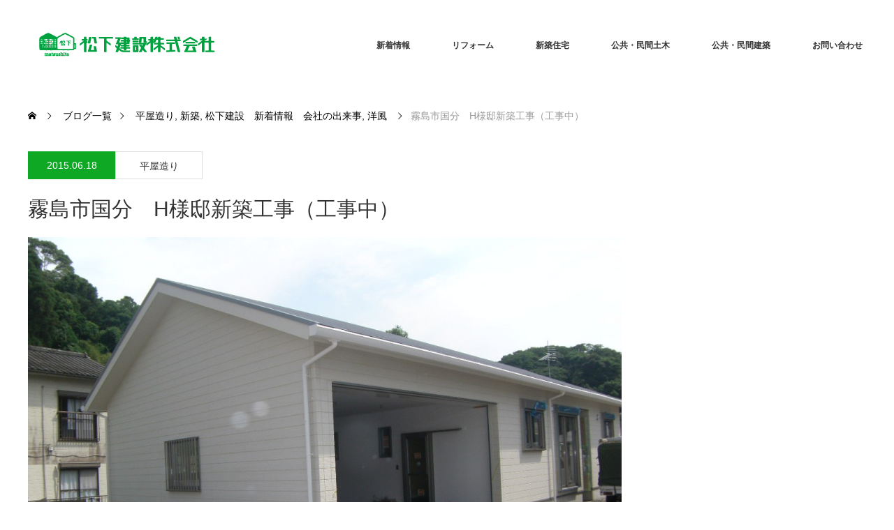

--- FILE ---
content_type: text/html; charset=UTF-8
request_url: https://matsushita-ken.jp/%E9%9C%A7%E5%B3%B6%E5%B8%82%E5%9B%BD%E5%88%86%E3%80%80h%E6%A7%98%E9%82%B8%E6%96%B0%E7%AF%89%E5%B7%A5%E4%BA%8B%EF%BC%88%E5%B7%A5%E4%BA%8B%E4%B8%AD%EF%BC%89/
body_size: 74609
content:
<!DOCTYPE html>
<html class="pc" dir="ltr" lang="ja">
<head>
<meta charset="UTF-8">
<!--[if IE]><meta http-equiv="X-UA-Compatible" content="IE=edge"><![endif]-->
<meta name="viewport" content="width=device-width">

<meta name="description" content="&amp;nbsp;こんにちは！今回は以前紹介させて頂いたH様邸新築工事の現在の様子をご紹介いたします。">
<link rel="pingback" href="https://matsushita-ken.jp/xmlrpc.php">

		<!-- All in One SEO 4.2.3.1 -->
		<title>霧島市国分 H様邸新築工事（工事中） | リモデル松下 松下建設株式会社｜霧島市のリフォーム・住宅</title>
		<meta name="robots" content="max-image-preview:large" />
		<meta name="google-site-verification" content="google-site-verification=mwgmeaU_rFH8Sx209p8XSZj58j9l0M7eBO4Xg0eKC84" />
		<link rel="canonical" href="https://matsushita-ken.jp/%e9%9c%a7%e5%b3%b6%e5%b8%82%e5%9b%bd%e5%88%86%e3%80%80h%e6%a7%98%e9%82%b8%e6%96%b0%e7%af%89%e5%b7%a5%e4%ba%8b%ef%bc%88%e5%b7%a5%e4%ba%8b%e4%b8%ad%ef%bc%89/" />
		<meta name="generator" content="All in One SEO (AIOSEO) 4.2.3.1 " />
		<script type="application/ld+json" class="aioseo-schema">
			{"@context":"https:\/\/schema.org","@graph":[{"@type":"WebSite","@id":"https:\/\/matsushita-ken.jp\/#website","url":"https:\/\/matsushita-ken.jp\/","name":"\u30ea\u30e2\u30c7\u30eb\u677e\u4e0b\u3000\u677e\u4e0b\u5efa\u8a2d\u682a\u5f0f\u4f1a\u793e\uff5c\u9727\u5cf6\u5e02\u306e\u30ea\u30d5\u30a9\u30fc\u30e0\u30fb\u4f4f\u5b85","description":"\u5c0f\u3055\u306a\u3053\u3068\u304b\u3089\u5927\u304d\u306a\u3053\u3068\u307e\u3067\u304a\u4efb\u305b\u304f\u3060\u3055\u3044","inLanguage":"ja","publisher":{"@id":"https:\/\/matsushita-ken.jp\/#organization"}},{"@type":"Organization","@id":"https:\/\/matsushita-ken.jp\/#organization","name":"\u30ea\u30e2\u30c7\u30eb\u677e\u4e0b\u3000\u677e\u4e0b\u5efa\u8a2d\u682a\u5f0f\u4f1a\u793e\uff5c\u9727\u5cf6\u5e02\u306e\u30ea\u30d5\u30a9\u30fc\u30e0\u30fb\u4f4f\u5b85","url":"https:\/\/matsushita-ken.jp\/"},{"@type":"BreadcrumbList","@id":"https:\/\/matsushita-ken.jp\/%e9%9c%a7%e5%b3%b6%e5%b8%82%e5%9b%bd%e5%88%86%e3%80%80h%e6%a7%98%e9%82%b8%e6%96%b0%e7%af%89%e5%b7%a5%e4%ba%8b%ef%bc%88%e5%b7%a5%e4%ba%8b%e4%b8%ad%ef%bc%89\/#breadcrumblist","itemListElement":[{"@type":"ListItem","@id":"https:\/\/matsushita-ken.jp\/#listItem","position":1,"item":{"@type":"WebPage","@id":"https:\/\/matsushita-ken.jp\/","name":"\u30db\u30fc\u30e0","description":"\u5c0f\u3055\u306a\u3053\u3068\u304b\u3089\u5927\u304d\u306a\u3053\u3068\u307e\u3067\u304a\u4efb\u305b\u304f\u3060\u3055\u3044","url":"https:\/\/matsushita-ken.jp\/"},"nextItem":"https:\/\/matsushita-ken.jp\/%e9%9c%a7%e5%b3%b6%e5%b8%82%e5%9b%bd%e5%88%86%e3%80%80h%e6%a7%98%e9%82%b8%e6%96%b0%e7%af%89%e5%b7%a5%e4%ba%8b%ef%bc%88%e5%b7%a5%e4%ba%8b%e4%b8%ad%ef%bc%89\/#listItem"},{"@type":"ListItem","@id":"https:\/\/matsushita-ken.jp\/%e9%9c%a7%e5%b3%b6%e5%b8%82%e5%9b%bd%e5%88%86%e3%80%80h%e6%a7%98%e9%82%b8%e6%96%b0%e7%af%89%e5%b7%a5%e4%ba%8b%ef%bc%88%e5%b7%a5%e4%ba%8b%e4%b8%ad%ef%bc%89\/#listItem","position":2,"item":{"@type":"WebPage","@id":"https:\/\/matsushita-ken.jp\/%e9%9c%a7%e5%b3%b6%e5%b8%82%e5%9b%bd%e5%88%86%e3%80%80h%e6%a7%98%e9%82%b8%e6%96%b0%e7%af%89%e5%b7%a5%e4%ba%8b%ef%bc%88%e5%b7%a5%e4%ba%8b%e4%b8%ad%ef%bc%89\/","name":"\u9727\u5cf6\u5e02\u56fd\u5206\u3000H\u69d8\u90b8\u65b0\u7bc9\u5de5\u4e8b\uff08\u5de5\u4e8b\u4e2d\uff09","url":"https:\/\/matsushita-ken.jp\/%e9%9c%a7%e5%b3%b6%e5%b8%82%e5%9b%bd%e5%88%86%e3%80%80h%e6%a7%98%e9%82%b8%e6%96%b0%e7%af%89%e5%b7%a5%e4%ba%8b%ef%bc%88%e5%b7%a5%e4%ba%8b%e4%b8%ad%ef%bc%89\/"},"previousItem":"https:\/\/matsushita-ken.jp\/#listItem"}]},{"@type":"Person","@id":"https:\/\/matsushita-ken.jp\/author\/admin\/#author","url":"https:\/\/matsushita-ken.jp\/author\/admin\/","name":"admin","image":{"@type":"ImageObject","@id":"https:\/\/matsushita-ken.jp\/%e9%9c%a7%e5%b3%b6%e5%b8%82%e5%9b%bd%e5%88%86%e3%80%80h%e6%a7%98%e9%82%b8%e6%96%b0%e7%af%89%e5%b7%a5%e4%ba%8b%ef%bc%88%e5%b7%a5%e4%ba%8b%e4%b8%ad%ef%bc%89\/#authorImage","url":"https:\/\/secure.gravatar.com\/avatar\/f91225bdc5042fc24c51a9c95f41fea9?s=96&d=mm&r=g","width":96,"height":96,"caption":"admin"}},{"@type":"WebPage","@id":"https:\/\/matsushita-ken.jp\/%e9%9c%a7%e5%b3%b6%e5%b8%82%e5%9b%bd%e5%88%86%e3%80%80h%e6%a7%98%e9%82%b8%e6%96%b0%e7%af%89%e5%b7%a5%e4%ba%8b%ef%bc%88%e5%b7%a5%e4%ba%8b%e4%b8%ad%ef%bc%89\/#webpage","url":"https:\/\/matsushita-ken.jp\/%e9%9c%a7%e5%b3%b6%e5%b8%82%e5%9b%bd%e5%88%86%e3%80%80h%e6%a7%98%e9%82%b8%e6%96%b0%e7%af%89%e5%b7%a5%e4%ba%8b%ef%bc%88%e5%b7%a5%e4%ba%8b%e4%b8%ad%ef%bc%89\/","name":"\u9727\u5cf6\u5e02\u56fd\u5206 H\u69d8\u90b8\u65b0\u7bc9\u5de5\u4e8b\uff08\u5de5\u4e8b\u4e2d\uff09 | \u30ea\u30e2\u30c7\u30eb\u677e\u4e0b \u677e\u4e0b\u5efa\u8a2d\u682a\u5f0f\u4f1a\u793e\uff5c\u9727\u5cf6\u5e02\u306e\u30ea\u30d5\u30a9\u30fc\u30e0\u30fb\u4f4f\u5b85","inLanguage":"ja","isPartOf":{"@id":"https:\/\/matsushita-ken.jp\/#website"},"breadcrumb":{"@id":"https:\/\/matsushita-ken.jp\/%e9%9c%a7%e5%b3%b6%e5%b8%82%e5%9b%bd%e5%88%86%e3%80%80h%e6%a7%98%e9%82%b8%e6%96%b0%e7%af%89%e5%b7%a5%e4%ba%8b%ef%bc%88%e5%b7%a5%e4%ba%8b%e4%b8%ad%ef%bc%89\/#breadcrumblist"},"author":"https:\/\/matsushita-ken.jp\/author\/admin\/#author","creator":"https:\/\/matsushita-ken.jp\/author\/admin\/#author","image":{"@type":"ImageObject","@id":"https:\/\/matsushita-ken.jp\/#mainImage","url":"https:\/\/matsushita-ken.jp\/wp-content\/uploads\/2015\/06\/RIMG0988.jpg","width":1280,"height":960},"primaryImageOfPage":{"@id":"https:\/\/matsushita-ken.jp\/%e9%9c%a7%e5%b3%b6%e5%b8%82%e5%9b%bd%e5%88%86%e3%80%80h%e6%a7%98%e9%82%b8%e6%96%b0%e7%af%89%e5%b7%a5%e4%ba%8b%ef%bc%88%e5%b7%a5%e4%ba%8b%e4%b8%ad%ef%bc%89\/#mainImage"},"datePublished":"2015-06-18T07:01:19+09:00","dateModified":"2015-06-18T07:01:19+09:00"},{"@type":"Article","@id":"https:\/\/matsushita-ken.jp\/%e9%9c%a7%e5%b3%b6%e5%b8%82%e5%9b%bd%e5%88%86%e3%80%80h%e6%a7%98%e9%82%b8%e6%96%b0%e7%af%89%e5%b7%a5%e4%ba%8b%ef%bc%88%e5%b7%a5%e4%ba%8b%e4%b8%ad%ef%bc%89\/#article","name":"\u9727\u5cf6\u5e02\u56fd\u5206 H\u69d8\u90b8\u65b0\u7bc9\u5de5\u4e8b\uff08\u5de5\u4e8b\u4e2d\uff09 | \u30ea\u30e2\u30c7\u30eb\u677e\u4e0b \u677e\u4e0b\u5efa\u8a2d\u682a\u5f0f\u4f1a\u793e\uff5c\u9727\u5cf6\u5e02\u306e\u30ea\u30d5\u30a9\u30fc\u30e0\u30fb\u4f4f\u5b85","inLanguage":"ja","headline":"\u9727\u5cf6\u5e02\u56fd\u5206\u3000H\u69d8\u90b8\u65b0\u7bc9\u5de5\u4e8b\uff08\u5de5\u4e8b\u4e2d\uff09","author":{"@id":"https:\/\/matsushita-ken.jp\/author\/admin\/#author"},"publisher":{"@id":"https:\/\/matsushita-ken.jp\/#organization"},"datePublished":"2015-06-18T07:01:19+09:00","dateModified":"2015-06-18T07:01:19+09:00","articleSection":"\u5e73\u5c4b\u9020\u308a, \u65b0\u7bc9, \u677e\u4e0b\u5efa\u8a2d\u3000\u65b0\u7740\u60c5\u5831\u3000\u4f1a\u793e\u306e\u51fa\u6765\u4e8b, \u6d0b\u98a8","mainEntityOfPage":{"@id":"https:\/\/matsushita-ken.jp\/%e9%9c%a7%e5%b3%b6%e5%b8%82%e5%9b%bd%e5%88%86%e3%80%80h%e6%a7%98%e9%82%b8%e6%96%b0%e7%af%89%e5%b7%a5%e4%ba%8b%ef%bc%88%e5%b7%a5%e4%ba%8b%e4%b8%ad%ef%bc%89\/#webpage"},"isPartOf":{"@id":"https:\/\/matsushita-ken.jp\/%e9%9c%a7%e5%b3%b6%e5%b8%82%e5%9b%bd%e5%88%86%e3%80%80h%e6%a7%98%e9%82%b8%e6%96%b0%e7%af%89%e5%b7%a5%e4%ba%8b%ef%bc%88%e5%b7%a5%e4%ba%8b%e4%b8%ad%ef%bc%89\/#webpage"},"image":{"@type":"ImageObject","@id":"https:\/\/matsushita-ken.jp\/#articleImage","url":"https:\/\/matsushita-ken.jp\/wp-content\/uploads\/2015\/06\/RIMG0988.jpg","width":1280,"height":960}}]}
		</script>
		<!-- All in One SEO -->

<link rel='dns-prefetch' href='//secure.gravatar.com' />
<link rel='dns-prefetch' href='//s.w.org' />
<link rel='dns-prefetch' href='//v0.wordpress.com' />
<link rel="alternate" type="application/rss+xml" title="リモデル松下　松下建設株式会社｜霧島市のリフォーム・住宅 &raquo; フィード" href="https://matsushita-ken.jp/feed/" />
<link rel="alternate" type="application/rss+xml" title="リモデル松下　松下建設株式会社｜霧島市のリフォーム・住宅 &raquo; コメントフィード" href="https://matsushita-ken.jp/comments/feed/" />
<link rel="alternate" type="application/rss+xml" title="リモデル松下　松下建設株式会社｜霧島市のリフォーム・住宅 &raquo; 霧島市国分　H様邸新築工事（工事中） のコメントのフィード" href="https://matsushita-ken.jp/%e9%9c%a7%e5%b3%b6%e5%b8%82%e5%9b%bd%e5%88%86%e3%80%80h%e6%a7%98%e9%82%b8%e6%96%b0%e7%af%89%e5%b7%a5%e4%ba%8b%ef%bc%88%e5%b7%a5%e4%ba%8b%e4%b8%ad%ef%bc%89/feed/" />
		<!-- This site uses the Google Analytics by MonsterInsights plugin v8.19 - Using Analytics tracking - https://www.monsterinsights.com/ -->
							<script src="//www.googletagmanager.com/gtag/js?id=G-J0W157T2NL"  data-cfasync="false" data-wpfc-render="false" type="text/javascript" async></script>
			<script data-cfasync="false" data-wpfc-render="false" type="text/javascript">
				var mi_version = '8.19';
				var mi_track_user = true;
				var mi_no_track_reason = '';
				
								var disableStrs = [
										'ga-disable-G-J0W157T2NL',
									];

				/* Function to detect opted out users */
				function __gtagTrackerIsOptedOut() {
					for (var index = 0; index < disableStrs.length; index++) {
						if (document.cookie.indexOf(disableStrs[index] + '=true') > -1) {
							return true;
						}
					}

					return false;
				}

				/* Disable tracking if the opt-out cookie exists. */
				if (__gtagTrackerIsOptedOut()) {
					for (var index = 0; index < disableStrs.length; index++) {
						window[disableStrs[index]] = true;
					}
				}

				/* Opt-out function */
				function __gtagTrackerOptout() {
					for (var index = 0; index < disableStrs.length; index++) {
						document.cookie = disableStrs[index] + '=true; expires=Thu, 31 Dec 2099 23:59:59 UTC; path=/';
						window[disableStrs[index]] = true;
					}
				}

				if ('undefined' === typeof gaOptout) {
					function gaOptout() {
						__gtagTrackerOptout();
					}
				}
								window.dataLayer = window.dataLayer || [];

				window.MonsterInsightsDualTracker = {
					helpers: {},
					trackers: {},
				};
				if (mi_track_user) {
					function __gtagDataLayer() {
						dataLayer.push(arguments);
					}

					function __gtagTracker(type, name, parameters) {
						if (!parameters) {
							parameters = {};
						}

						if (parameters.send_to) {
							__gtagDataLayer.apply(null, arguments);
							return;
						}

						if (type === 'event') {
														parameters.send_to = monsterinsights_frontend.v4_id;
							var hookName = name;
							if (typeof parameters['event_category'] !== 'undefined') {
								hookName = parameters['event_category'] + ':' + name;
							}

							if (typeof MonsterInsightsDualTracker.trackers[hookName] !== 'undefined') {
								MonsterInsightsDualTracker.trackers[hookName](parameters);
							} else {
								__gtagDataLayer('event', name, parameters);
							}
							
						} else {
							__gtagDataLayer.apply(null, arguments);
						}
					}

					__gtagTracker('js', new Date());
					__gtagTracker('set', {
						'developer_id.dZGIzZG': true,
											});
										__gtagTracker('config', 'G-J0W157T2NL', {"forceSSL":"true","link_attribution":"true"} );
															window.gtag = __gtagTracker;										(function () {
						/* https://developers.google.com/analytics/devguides/collection/analyticsjs/ */
						/* ga and __gaTracker compatibility shim. */
						var noopfn = function () {
							return null;
						};
						var newtracker = function () {
							return new Tracker();
						};
						var Tracker = function () {
							return null;
						};
						var p = Tracker.prototype;
						p.get = noopfn;
						p.set = noopfn;
						p.send = function () {
							var args = Array.prototype.slice.call(arguments);
							args.unshift('send');
							__gaTracker.apply(null, args);
						};
						var __gaTracker = function () {
							var len = arguments.length;
							if (len === 0) {
								return;
							}
							var f = arguments[len - 1];
							if (typeof f !== 'object' || f === null || typeof f.hitCallback !== 'function') {
								if ('send' === arguments[0]) {
									var hitConverted, hitObject = false, action;
									if ('event' === arguments[1]) {
										if ('undefined' !== typeof arguments[3]) {
											hitObject = {
												'eventAction': arguments[3],
												'eventCategory': arguments[2],
												'eventLabel': arguments[4],
												'value': arguments[5] ? arguments[5] : 1,
											}
										}
									}
									if ('pageview' === arguments[1]) {
										if ('undefined' !== typeof arguments[2]) {
											hitObject = {
												'eventAction': 'page_view',
												'page_path': arguments[2],
											}
										}
									}
									if (typeof arguments[2] === 'object') {
										hitObject = arguments[2];
									}
									if (typeof arguments[5] === 'object') {
										Object.assign(hitObject, arguments[5]);
									}
									if ('undefined' !== typeof arguments[1].hitType) {
										hitObject = arguments[1];
										if ('pageview' === hitObject.hitType) {
											hitObject.eventAction = 'page_view';
										}
									}
									if (hitObject) {
										action = 'timing' === arguments[1].hitType ? 'timing_complete' : hitObject.eventAction;
										hitConverted = mapArgs(hitObject);
										__gtagTracker('event', action, hitConverted);
									}
								}
								return;
							}

							function mapArgs(args) {
								var arg, hit = {};
								var gaMap = {
									'eventCategory': 'event_category',
									'eventAction': 'event_action',
									'eventLabel': 'event_label',
									'eventValue': 'event_value',
									'nonInteraction': 'non_interaction',
									'timingCategory': 'event_category',
									'timingVar': 'name',
									'timingValue': 'value',
									'timingLabel': 'event_label',
									'page': 'page_path',
									'location': 'page_location',
									'title': 'page_title',
								};
								for (arg in args) {
																		if (!(!args.hasOwnProperty(arg) || !gaMap.hasOwnProperty(arg))) {
										hit[gaMap[arg]] = args[arg];
									} else {
										hit[arg] = args[arg];
									}
								}
								return hit;
							}

							try {
								f.hitCallback();
							} catch (ex) {
							}
						};
						__gaTracker.create = newtracker;
						__gaTracker.getByName = newtracker;
						__gaTracker.getAll = function () {
							return [];
						};
						__gaTracker.remove = noopfn;
						__gaTracker.loaded = true;
						window['__gaTracker'] = __gaTracker;
					})();
									} else {
										console.log("");
					(function () {
						function __gtagTracker() {
							return null;
						}

						window['__gtagTracker'] = __gtagTracker;
						window['gtag'] = __gtagTracker;
					})();
									}
			</script>
				<!-- / Google Analytics by MonsterInsights -->
		<script type="text/javascript">
window._wpemojiSettings = {"baseUrl":"https:\/\/s.w.org\/images\/core\/emoji\/14.0.0\/72x72\/","ext":".png","svgUrl":"https:\/\/s.w.org\/images\/core\/emoji\/14.0.0\/svg\/","svgExt":".svg","source":{"concatemoji":"https:\/\/matsushita-ken.jp\/wp-includes\/js\/wp-emoji-release.min.js?ver=6.0.11"}};
/*! This file is auto-generated */
!function(e,a,t){var n,r,o,i=a.createElement("canvas"),p=i.getContext&&i.getContext("2d");function s(e,t){var a=String.fromCharCode,e=(p.clearRect(0,0,i.width,i.height),p.fillText(a.apply(this,e),0,0),i.toDataURL());return p.clearRect(0,0,i.width,i.height),p.fillText(a.apply(this,t),0,0),e===i.toDataURL()}function c(e){var t=a.createElement("script");t.src=e,t.defer=t.type="text/javascript",a.getElementsByTagName("head")[0].appendChild(t)}for(o=Array("flag","emoji"),t.supports={everything:!0,everythingExceptFlag:!0},r=0;r<o.length;r++)t.supports[o[r]]=function(e){if(!p||!p.fillText)return!1;switch(p.textBaseline="top",p.font="600 32px Arial",e){case"flag":return s([127987,65039,8205,9895,65039],[127987,65039,8203,9895,65039])?!1:!s([55356,56826,55356,56819],[55356,56826,8203,55356,56819])&&!s([55356,57332,56128,56423,56128,56418,56128,56421,56128,56430,56128,56423,56128,56447],[55356,57332,8203,56128,56423,8203,56128,56418,8203,56128,56421,8203,56128,56430,8203,56128,56423,8203,56128,56447]);case"emoji":return!s([129777,127995,8205,129778,127999],[129777,127995,8203,129778,127999])}return!1}(o[r]),t.supports.everything=t.supports.everything&&t.supports[o[r]],"flag"!==o[r]&&(t.supports.everythingExceptFlag=t.supports.everythingExceptFlag&&t.supports[o[r]]);t.supports.everythingExceptFlag=t.supports.everythingExceptFlag&&!t.supports.flag,t.DOMReady=!1,t.readyCallback=function(){t.DOMReady=!0},t.supports.everything||(n=function(){t.readyCallback()},a.addEventListener?(a.addEventListener("DOMContentLoaded",n,!1),e.addEventListener("load",n,!1)):(e.attachEvent("onload",n),a.attachEvent("onreadystatechange",function(){"complete"===a.readyState&&t.readyCallback()})),(e=t.source||{}).concatemoji?c(e.concatemoji):e.wpemoji&&e.twemoji&&(c(e.twemoji),c(e.wpemoji)))}(window,document,window._wpemojiSettings);
</script>
<style type="text/css">
img.wp-smiley,
img.emoji {
	display: inline !important;
	border: none !important;
	box-shadow: none !important;
	height: 1em !important;
	width: 1em !important;
	margin: 0 0.07em !important;
	vertical-align: -0.1em !important;
	background: none !important;
	padding: 0 !important;
}
</style>
	<link rel='stylesheet' id='style-css'  href='https://matsushita-ken.jp/wp-content/themes/monolith_tcd042/style.css?ver=1.11.1' type='text/css' media='all' />
<link rel='stylesheet' id='wp-block-library-css'  href='https://matsushita-ken.jp/wp-includes/css/dist/block-library/style.min.css?ver=6.0.11' type='text/css' media='all' />
<style id='wp-block-library-inline-css' type='text/css'>
.has-text-align-justify{text-align:justify;}
</style>
<link rel='stylesheet' id='mediaelement-css'  href='https://matsushita-ken.jp/wp-includes/js/mediaelement/mediaelementplayer-legacy.min.css?ver=4.2.16' type='text/css' media='all' />
<link rel='stylesheet' id='wp-mediaelement-css'  href='https://matsushita-ken.jp/wp-includes/js/mediaelement/wp-mediaelement.min.css?ver=6.0.11' type='text/css' media='all' />
<style id='global-styles-inline-css' type='text/css'>
body{--wp--preset--color--black: #000000;--wp--preset--color--cyan-bluish-gray: #abb8c3;--wp--preset--color--white: #ffffff;--wp--preset--color--pale-pink: #f78da7;--wp--preset--color--vivid-red: #cf2e2e;--wp--preset--color--luminous-vivid-orange: #ff6900;--wp--preset--color--luminous-vivid-amber: #fcb900;--wp--preset--color--light-green-cyan: #7bdcb5;--wp--preset--color--vivid-green-cyan: #00d084;--wp--preset--color--pale-cyan-blue: #8ed1fc;--wp--preset--color--vivid-cyan-blue: #0693e3;--wp--preset--color--vivid-purple: #9b51e0;--wp--preset--gradient--vivid-cyan-blue-to-vivid-purple: linear-gradient(135deg,rgba(6,147,227,1) 0%,rgb(155,81,224) 100%);--wp--preset--gradient--light-green-cyan-to-vivid-green-cyan: linear-gradient(135deg,rgb(122,220,180) 0%,rgb(0,208,130) 100%);--wp--preset--gradient--luminous-vivid-amber-to-luminous-vivid-orange: linear-gradient(135deg,rgba(252,185,0,1) 0%,rgba(255,105,0,1) 100%);--wp--preset--gradient--luminous-vivid-orange-to-vivid-red: linear-gradient(135deg,rgba(255,105,0,1) 0%,rgb(207,46,46) 100%);--wp--preset--gradient--very-light-gray-to-cyan-bluish-gray: linear-gradient(135deg,rgb(238,238,238) 0%,rgb(169,184,195) 100%);--wp--preset--gradient--cool-to-warm-spectrum: linear-gradient(135deg,rgb(74,234,220) 0%,rgb(151,120,209) 20%,rgb(207,42,186) 40%,rgb(238,44,130) 60%,rgb(251,105,98) 80%,rgb(254,248,76) 100%);--wp--preset--gradient--blush-light-purple: linear-gradient(135deg,rgb(255,206,236) 0%,rgb(152,150,240) 100%);--wp--preset--gradient--blush-bordeaux: linear-gradient(135deg,rgb(254,205,165) 0%,rgb(254,45,45) 50%,rgb(107,0,62) 100%);--wp--preset--gradient--luminous-dusk: linear-gradient(135deg,rgb(255,203,112) 0%,rgb(199,81,192) 50%,rgb(65,88,208) 100%);--wp--preset--gradient--pale-ocean: linear-gradient(135deg,rgb(255,245,203) 0%,rgb(182,227,212) 50%,rgb(51,167,181) 100%);--wp--preset--gradient--electric-grass: linear-gradient(135deg,rgb(202,248,128) 0%,rgb(113,206,126) 100%);--wp--preset--gradient--midnight: linear-gradient(135deg,rgb(2,3,129) 0%,rgb(40,116,252) 100%);--wp--preset--duotone--dark-grayscale: url('#wp-duotone-dark-grayscale');--wp--preset--duotone--grayscale: url('#wp-duotone-grayscale');--wp--preset--duotone--purple-yellow: url('#wp-duotone-purple-yellow');--wp--preset--duotone--blue-red: url('#wp-duotone-blue-red');--wp--preset--duotone--midnight: url('#wp-duotone-midnight');--wp--preset--duotone--magenta-yellow: url('#wp-duotone-magenta-yellow');--wp--preset--duotone--purple-green: url('#wp-duotone-purple-green');--wp--preset--duotone--blue-orange: url('#wp-duotone-blue-orange');--wp--preset--font-size--small: 13px;--wp--preset--font-size--medium: 20px;--wp--preset--font-size--large: 36px;--wp--preset--font-size--x-large: 42px;}.has-black-color{color: var(--wp--preset--color--black) !important;}.has-cyan-bluish-gray-color{color: var(--wp--preset--color--cyan-bluish-gray) !important;}.has-white-color{color: var(--wp--preset--color--white) !important;}.has-pale-pink-color{color: var(--wp--preset--color--pale-pink) !important;}.has-vivid-red-color{color: var(--wp--preset--color--vivid-red) !important;}.has-luminous-vivid-orange-color{color: var(--wp--preset--color--luminous-vivid-orange) !important;}.has-luminous-vivid-amber-color{color: var(--wp--preset--color--luminous-vivid-amber) !important;}.has-light-green-cyan-color{color: var(--wp--preset--color--light-green-cyan) !important;}.has-vivid-green-cyan-color{color: var(--wp--preset--color--vivid-green-cyan) !important;}.has-pale-cyan-blue-color{color: var(--wp--preset--color--pale-cyan-blue) !important;}.has-vivid-cyan-blue-color{color: var(--wp--preset--color--vivid-cyan-blue) !important;}.has-vivid-purple-color{color: var(--wp--preset--color--vivid-purple) !important;}.has-black-background-color{background-color: var(--wp--preset--color--black) !important;}.has-cyan-bluish-gray-background-color{background-color: var(--wp--preset--color--cyan-bluish-gray) !important;}.has-white-background-color{background-color: var(--wp--preset--color--white) !important;}.has-pale-pink-background-color{background-color: var(--wp--preset--color--pale-pink) !important;}.has-vivid-red-background-color{background-color: var(--wp--preset--color--vivid-red) !important;}.has-luminous-vivid-orange-background-color{background-color: var(--wp--preset--color--luminous-vivid-orange) !important;}.has-luminous-vivid-amber-background-color{background-color: var(--wp--preset--color--luminous-vivid-amber) !important;}.has-light-green-cyan-background-color{background-color: var(--wp--preset--color--light-green-cyan) !important;}.has-vivid-green-cyan-background-color{background-color: var(--wp--preset--color--vivid-green-cyan) !important;}.has-pale-cyan-blue-background-color{background-color: var(--wp--preset--color--pale-cyan-blue) !important;}.has-vivid-cyan-blue-background-color{background-color: var(--wp--preset--color--vivid-cyan-blue) !important;}.has-vivid-purple-background-color{background-color: var(--wp--preset--color--vivid-purple) !important;}.has-black-border-color{border-color: var(--wp--preset--color--black) !important;}.has-cyan-bluish-gray-border-color{border-color: var(--wp--preset--color--cyan-bluish-gray) !important;}.has-white-border-color{border-color: var(--wp--preset--color--white) !important;}.has-pale-pink-border-color{border-color: var(--wp--preset--color--pale-pink) !important;}.has-vivid-red-border-color{border-color: var(--wp--preset--color--vivid-red) !important;}.has-luminous-vivid-orange-border-color{border-color: var(--wp--preset--color--luminous-vivid-orange) !important;}.has-luminous-vivid-amber-border-color{border-color: var(--wp--preset--color--luminous-vivid-amber) !important;}.has-light-green-cyan-border-color{border-color: var(--wp--preset--color--light-green-cyan) !important;}.has-vivid-green-cyan-border-color{border-color: var(--wp--preset--color--vivid-green-cyan) !important;}.has-pale-cyan-blue-border-color{border-color: var(--wp--preset--color--pale-cyan-blue) !important;}.has-vivid-cyan-blue-border-color{border-color: var(--wp--preset--color--vivid-cyan-blue) !important;}.has-vivid-purple-border-color{border-color: var(--wp--preset--color--vivid-purple) !important;}.has-vivid-cyan-blue-to-vivid-purple-gradient-background{background: var(--wp--preset--gradient--vivid-cyan-blue-to-vivid-purple) !important;}.has-light-green-cyan-to-vivid-green-cyan-gradient-background{background: var(--wp--preset--gradient--light-green-cyan-to-vivid-green-cyan) !important;}.has-luminous-vivid-amber-to-luminous-vivid-orange-gradient-background{background: var(--wp--preset--gradient--luminous-vivid-amber-to-luminous-vivid-orange) !important;}.has-luminous-vivid-orange-to-vivid-red-gradient-background{background: var(--wp--preset--gradient--luminous-vivid-orange-to-vivid-red) !important;}.has-very-light-gray-to-cyan-bluish-gray-gradient-background{background: var(--wp--preset--gradient--very-light-gray-to-cyan-bluish-gray) !important;}.has-cool-to-warm-spectrum-gradient-background{background: var(--wp--preset--gradient--cool-to-warm-spectrum) !important;}.has-blush-light-purple-gradient-background{background: var(--wp--preset--gradient--blush-light-purple) !important;}.has-blush-bordeaux-gradient-background{background: var(--wp--preset--gradient--blush-bordeaux) !important;}.has-luminous-dusk-gradient-background{background: var(--wp--preset--gradient--luminous-dusk) !important;}.has-pale-ocean-gradient-background{background: var(--wp--preset--gradient--pale-ocean) !important;}.has-electric-grass-gradient-background{background: var(--wp--preset--gradient--electric-grass) !important;}.has-midnight-gradient-background{background: var(--wp--preset--gradient--midnight) !important;}.has-small-font-size{font-size: var(--wp--preset--font-size--small) !important;}.has-medium-font-size{font-size: var(--wp--preset--font-size--medium) !important;}.has-large-font-size{font-size: var(--wp--preset--font-size--large) !important;}.has-x-large-font-size{font-size: var(--wp--preset--font-size--x-large) !important;}
</style>
<link rel='stylesheet' id='contact-form-7-css'  href='https://matsushita-ken.jp/wp-content/plugins/contact-form-7/includes/css/styles.css?ver=5.7.1' type='text/css' media='all' />
<link rel='stylesheet' id='fancybox-css'  href='https://matsushita-ken.jp/wp-content/plugins/easy-fancybox/css/jquery.fancybox.min.css?ver=1.3.24' type='text/css' media='screen' />
<link rel='stylesheet' id='jetpack_css-css'  href='https://matsushita-ken.jp/wp-content/plugins/jetpack/css/jetpack.css?ver=11.1.4' type='text/css' media='all' />
<script type='text/javascript' src='https://matsushita-ken.jp/wp-includes/js/jquery/jquery.min.js?ver=3.6.0' id='jquery-core-js'></script>
<script type='text/javascript' src='https://matsushita-ken.jp/wp-includes/js/jquery/jquery-migrate.min.js?ver=3.3.2' id='jquery-migrate-js'></script>
<script type='text/javascript' src='https://matsushita-ken.jp/wp-content/plugins/google-analytics-for-wordpress/assets/js/frontend-gtag.min.js?ver=8.19' id='monsterinsights-frontend-script-js'></script>
<script data-cfasync="false" data-wpfc-render="false" type="text/javascript" id='monsterinsights-frontend-script-js-extra'>/* <![CDATA[ */
var monsterinsights_frontend = {"js_events_tracking":"true","download_extensions":"doc,pdf,ppt,zip,xls,docx,pptx,xlsx","inbound_paths":"[{\"path\":\"\\\/go\\\/\",\"label\":\"affiliate\"},{\"path\":\"\\\/recommend\\\/\",\"label\":\"affiliate\"}]","home_url":"https:\/\/matsushita-ken.jp","hash_tracking":"false","v4_id":"G-J0W157T2NL"};/* ]]> */
</script>
<link rel="https://api.w.org/" href="https://matsushita-ken.jp/wp-json/" /><link rel="alternate" type="application/json" href="https://matsushita-ken.jp/wp-json/wp/v2/posts/4789" /><link rel='shortlink' href='https://wp.me/p4KnXK-1ff' />
<link rel="alternate" type="application/json+oembed" href="https://matsushita-ken.jp/wp-json/oembed/1.0/embed?url=https%3A%2F%2Fmatsushita-ken.jp%2F%25e9%259c%25a7%25e5%25b3%25b6%25e5%25b8%2582%25e5%259b%25bd%25e5%2588%2586%25e3%2580%2580h%25e6%25a7%2598%25e9%2582%25b8%25e6%2596%25b0%25e7%25af%2589%25e5%25b7%25a5%25e4%25ba%258b%25ef%25bc%2588%25e5%25b7%25a5%25e4%25ba%258b%25e4%25b8%25ad%25ef%25bc%2589%2F" />
<link rel="alternate" type="text/xml+oembed" href="https://matsushita-ken.jp/wp-json/oembed/1.0/embed?url=https%3A%2F%2Fmatsushita-ken.jp%2F%25e9%259c%25a7%25e5%25b3%25b6%25e5%25b8%2582%25e5%259b%25bd%25e5%2588%2586%25e3%2580%2580h%25e6%25a7%2598%25e9%2582%25b8%25e6%2596%25b0%25e7%25af%2589%25e5%25b7%25a5%25e4%25ba%258b%25ef%25bc%2588%25e5%25b7%25a5%25e4%25ba%258b%25e4%25b8%25ad%25ef%25bc%2589%2F&#038;format=xml" />
<style>img#wpstats{display:none}</style>
	
<link rel="stylesheet" href="https://matsushita-ken.jp/wp-content/themes/monolith_tcd042/css/design-plus.css?ver=1.11.1">
<link rel="stylesheet" href="https://matsushita-ken.jp/wp-content/themes/monolith_tcd042/css/sns-botton.css?ver=1.11.1">
<link rel="stylesheet" href="https://fonts.googleapis.com/css?family=Roboto:100,300">
<link rel="stylesheet" media="screen and (max-width:770px)" href="https://matsushita-ken.jp/wp-content/themes/monolith_tcd042/css/responsive.css?ver=1.11.1">
<link rel="stylesheet" media="screen and (max-width:770px)" href="https://matsushita-ken.jp/wp-content/themes/monolith_tcd042/css/footer-bar.css?ver=1.11.1">

<script src="https://matsushita-ken.jp/wp-content/themes/monolith_tcd042/js/jquery.easing.1.3.js?ver=1.11.1"></script>
<script src="https://matsushita-ken.jp/wp-content/themes/monolith_tcd042/js/jscript.js?ver=1.11.1"></script>
<script src="https://matsushita-ken.jp/wp-content/themes/monolith_tcd042/js/comment.js?ver=1.11.1"></script>

<style type="text/css">
body, input, textarea { font-family: "Segoe UI", Verdana, "游ゴシック", YuGothic, "Hiragino Kaku Gothic ProN", Meiryo, sans-serif; }
.rich_font { font-family: "Hiragino Sans", "ヒラギノ角ゴ ProN", "Hiragino Kaku Gothic ProN", "游ゴシック", YuGothic, "メイリオ", Meiryo, sans-serif; font-weight: 100;
}

body { font-size:15px; }

.pc #header .logo { font-size:21px; }
.pc #footer_top .logo { font-size:21px; }
.mobile #header .logo { font-size:18px; }
#footer_top { background: #F7F7F7; }


#blog_list li .image img, #related_post li a.image img, .styled_post_list1 .image img, #recent_news .image img, .project_list_widget .image img, .index_box_list .image img, #project_list .image img, #previous_next_post .image img {
  -webkit-transition: all 0.75s ease; -moz-transition: all 0.75s ease; transition: all 0.75s ease;
  -webkit-transform: scale(1); -moz-transform: scale(1); -ms-transform: scale(1); -o-transform: scale(1); transform: scale(1);
  -webkit-backface-visibility:hidden; backface-visibility:hidden;
}
#blog_list li .image:hover img, #related_post li a.image:hover img, .styled_post_list1 .image:hover img, #recent_news .image:hover img, .project_list_widget .image:hover img, .index_box_list .image:hover img, #project_list li:hover img, #previous_next_post .image:hover img {
  -webkit-transform: scale(1.2); -moz-transform: scale(1.2); -ms-transform: scale(1.2); -o-transform: scale(1.2); transform: scale(1.2);
}

.pc #global_menu > ul > li > a { color:#333333; }

#post_title { font-size:30px; }
.post_content { font-size:15px; }

a:hover, #comment_header ul li a:hover, .pc #global_menu > ul > li.active > a, .pc #global_menu li.current-menu-item > a, .pc #global_menu > ul > li > a:hover, #header_logo .logo a:hover, #bread_crumb li.home a:hover:before, #bread_crumb li a:hover,
 #archive_news_list li a .entry-date, #related_post li .title a:hover, #comment_headline, #footer_widget .footer_headline, .index_news_list ol a .entry-date, .footer_menu li:first-child a, .footer_menu li:only-child a, .color_headline, #project_title, #project_list .title span.project_title, .post_content a, .custom-html-widget a
  { color:#068C25; }

.post_content a:hover, .custom-html-widget a:hover
{ color:#186C18; }

.pc #global_menu ul ul a, #return_top a:hover, .next_page_link a:hover, .collapse_category_list li a:hover .count, .slick-arrow:hover, #blog_list .category a:hover, #index_blog .index_blog_link:hover, #footer_address .button:hover, #post_meta_top .category a:hover,
 #archive_news_list .headline, .side_headline, #previous_next_page a:hover, .page_navi a:hover, .page_navi span.current, .page_navi p.back a:hover, .collapse_category_list li a:hover .count, .mobile #global_menu li a:hover,
  #wp-calendar td a:hover, #wp-calendar #prev a:hover, #wp-calendar #next a:hover, .widget_search #search-btn input:hover, .widget_search #searchsubmit:hover, .side_widget.google_search #searchsubmit:hover,
   #submit_comment:hover, #comment_header ul li a:hover, #comment_header ul li.comment_switch_active a, #comment_header #comment_closed p, #post_pagination a:hover, #post_pagination p, a.menu_button:hover, .mobile .footer_menu a:hover, .mobile #footer_menu_bottom li a:hover,
  .project_pager a:hover, #project_catgory_sort li a.active, #project_catgory_sort li a:hover, #project_catgory_sort li.current-cat a, #project_side_content h3
 { background-color:#068C25; }

.pc #global_menu ul ul a:hover, .index_news_list a.archive_link:hover
 { background-color:#186C18; }

#recent_news .headline, .index_news_list .headline, #blog_list .date, #post_meta_top .date, #related_post
 { background-color:#0FA824; }

.index_news_list a.archive_link, #index_blog .index_blog_link, .page_navi p.back a
{ background-color:#50BB66; }

#comment_textarea textarea:focus, #guest_info input:focus, #comment_header ul li a:hover, #comment_header ul li.comment_switch_active a, #comment_header #comment_closed p, #post_meta_top .category a:hover, #project_catgory_sort .current-cat, #project_catgory_sort li:hover, #project_catgory_sort .current-cat:last-child, #post_pagination p, #post_pagination a:hover, .page_navi span.current, .page_navi a:hover
 { border-color:#068C25; }
#project_catgory_sort .current-cat + li, #project_catgory_sort li:hover + li, .page_navi .current-cat + li a
{ border-left-color:#068C25; }

@media screen and (max-width:600px) {
  #project_catgory_sort .current-cat { border-right-color:#068C25!important; }
}

#comment_header ul li.comment_switch_active a:after, #comment_header #comment_closed p:after
 { border-color:#068C25 transparent transparent transparent; }

.collapse_category_list li a:before
 { border-color: transparent transparent transparent #068C25; }


#site_loader_spinner { border:4px solid rgba(6,140,37,0.2); border-top-color:#068C25; }



</style>





<style>.simplemap img{max-width:none !important;padding:0 !important;margin:0 !important;}.staticmap,.staticmap img{max-width:100% !important;height:auto !important;}.simplemap .simplemap-content{display:none;}</style>
<script>var google_map_api_key = "AIzaSyCrNAUBxMabXpzfIThcAPX8Usqi6Z-yTEk";</script><style type="text/css"></style><link rel="icon" href="https://matsushita-ken.jp/wp-content/uploads/2022/06/cropped-4a332f05ade4ac7bb3c46c472cb5eac8-32x32.png" sizes="32x32" />
<link rel="icon" href="https://matsushita-ken.jp/wp-content/uploads/2022/06/cropped-4a332f05ade4ac7bb3c46c472cb5eac8-192x192.png" sizes="192x192" />
<link rel="apple-touch-icon" href="https://matsushita-ken.jp/wp-content/uploads/2022/06/cropped-4a332f05ade4ac7bb3c46c472cb5eac8-180x180.png" />
<meta name="msapplication-TileImage" content="https://matsushita-ken.jp/wp-content/uploads/2022/06/cropped-4a332f05ade4ac7bb3c46c472cb5eac8-270x270.png" />
</head>
<body data-rsssl=1 id="body" class="post-template-default single single-post postid-4789 single-format-standard">


 <div id="header" style="background-color: rgba(255, 255, 255, 0.7);">
  <div id="header_inner" class="clearfix">
   <div id="logo_image">
 <h1 class="logo">
  <a href="https://matsushita-ken.jp/" title="リモデル松下　松下建設株式会社｜霧島市のリフォーム・住宅" data-label="リモデル松下　松下建設株式会社｜霧島市のリフォーム・住宅"><img class="h_logo" src="https://matsushita-ken.jp/wp-content/uploads/2022/06/980835ffed0b6027944c9941f542bbd5-e1663571717267.png?1769082608" alt="リモデル松下　松下建設株式会社｜霧島市のリフォーム・住宅" title="リモデル松下　松下建設株式会社｜霧島市のリフォーム・住宅" /></a>
 </h1>
</div>

  
      <div id="global_menu">
    <ul id="menu-blog" class="menu"><li id="menu-item-44513" class="menu-item menu-item-type-custom menu-item-object-custom menu-item-44513"><a href="https://matsushita-ken.jp/event/">新着情報</a></li>
<li id="menu-item-5854" class="menu-item menu-item-type-custom menu-item-object-custom menu-item-5854"><a href="https://remodelmatsu-aira.com/">リフォーム</a></li>
<li id="menu-item-5853" class="menu-item menu-item-type-custom menu-item-object-custom menu-item-5853"><a href="https://matsushita-ken.jp/house/">新築住宅</a></li>
<li id="menu-item-44515" class="menu-item menu-item-type-custom menu-item-object-custom menu-item-44515"><a href="https://matsushita-ken.jp/dobokuworks/">公共・民間土木</a></li>
<li id="menu-item-44690" class="menu-item menu-item-type-custom menu-item-object-custom menu-item-44690"><a href="https://matsushita-ken.jp/kenchiku-2/">公共・民間建築</a></li>
<li id="menu-item-44969" class="menu-item menu-item-type-post_type menu-item-object-page menu-item-44969"><a href="https://matsushita-ken.jp/contact-page/">お問い合わせ</a></li>
</ul>   </div>
   <a href="#" class="menu_button"><span>menu</span></a>
     </div>
 </div><!-- END #header -->

 
 <div id="main_contents" class="clearfix">


<div id="bread_crumb">

<ul class="clearfix" itemscope itemtype="http://schema.org/BreadcrumbList">
 <li itemprop="itemListElement" itemscope itemtype="http://schema.org/ListItem" class="home"><a itemprop="item" href="https://matsushita-ken.jp/"><span itemprop="name">ホーム</span></a><meta itemprop="position" content="1" /></li>

 <li itemprop="itemListElement" itemscope itemtype="http://schema.org/ListItem"><a itemprop="item" href="https://matsushita-ken.jp/%e3%83%96%e3%83%ad%e3%82%b0%e4%b8%80%e8%a6%a7%e3%83%9a%e3%83%bc%e3%82%b8/"><span itemprop="name">ブログ一覧</span></a><meta itemprop="position" content="2" /></li>
 <li itemprop="itemListElement" itemscope itemtype="http://schema.org/ListItem">
     <a itemprop="item" href="https://matsushita-ken.jp/category/%e6%96%b0%e7%af%89/%e5%b9%b3%e5%b1%8b%e9%80%a0%e3%82%8a/"><span itemprop="name">平屋造り</span>,</a>
        <a itemprop="item" href="https://matsushita-ken.jp/category/%e6%96%b0%e7%af%89/"><span itemprop="name">新築</span>,</a>
        <a itemprop="item" href="https://matsushita-ken.jp/category/sintyakujyouhou/"><span itemprop="name">松下建設　新着情報　会社の出来事</span>,</a>
        <a itemprop="item" href="https://matsushita-ken.jp/category/%e6%96%b0%e7%af%89/%e5%b9%b3%e5%b1%8b%e9%80%a0%e3%82%8a/%e6%b4%8b%e9%a2%a8/"><span itemprop="name">洋風</span></a>
       <meta itemprop="position" content="3" /></li>
 <li itemprop="itemListElement" itemscope itemtype="http://schema.org/ListItem" class="last"><span itemprop="name">霧島市国分　H様邸新築工事（工事中）</span><meta itemprop="position" content="4" /></li>

</ul>
</div>

<div id="main_col" class="clearfix">

<div id="left_col">

 
 <div id="article">

    <ul id="post_meta_top" class="clearfix">
	<li class="date"><time class="entry-date updated" datetime="2015-06-18T16:01:19+09:00">2015.06.18</time></li>	<li class="category"><a href="https://matsushita-ken.jp/category/%e6%96%b0%e7%af%89/%e5%b9%b3%e5%b1%8b%e9%80%a0%e3%82%8a/">平屋造り</a>
</li>    </ul>
  
  <h2 id="post_title" class="rich_font">霧島市国分　H様邸新築工事（工事中）</h2>

      <div id="post_image">
   <img width="667" height="500" src="https://matsushita-ken.jp/wp-content/uploads/2015/06/RIMG0988.jpg" class="attachment-size8 size-size8 wp-post-image" alt="" srcset="https://matsushita-ken.jp/wp-content/uploads/2015/06/RIMG0988.jpg 1280w, https://matsushita-ken.jp/wp-content/uploads/2015/06/RIMG0988-300x225.jpg 300w, https://matsushita-ken.jp/wp-content/uploads/2015/06/RIMG0988-1024x768.jpg 1024w" sizes="(max-width: 667px) 100vw, 667px" />  </div>
    
    <div class="single_share clearfix" id="single_share_top">
   <div class="share-type1 share-top">
 
	<div class="sns mt10">
		<ul class="type1 clearfix">
			<li class="twitter">
				<a href="https://twitter.com/share?text=%E9%9C%A7%E5%B3%B6%E5%B8%82%E5%9B%BD%E5%88%86%E3%80%80H%E6%A7%98%E9%82%B8%E6%96%B0%E7%AF%89%E5%B7%A5%E4%BA%8B%EF%BC%88%E5%B7%A5%E4%BA%8B%E4%B8%AD%EF%BC%89&url=https%3A%2F%2Fmatsushita-ken.jp%2F%25e9%259c%25a7%25e5%25b3%25b6%25e5%25b8%2582%25e5%259b%25bd%25e5%2588%2586%25e3%2580%2580h%25e6%25a7%2598%25e9%2582%25b8%25e6%2596%25b0%25e7%25af%2589%25e5%25b7%25a5%25e4%25ba%258b%25ef%25bc%2588%25e5%25b7%25a5%25e4%25ba%258b%25e4%25b8%25ad%25ef%25bc%2589%2F&via=&tw_p=tweetbutton&related=" onclick="javascript:window.open(this.href, '', 'menubar=no,toolbar=no,resizable=yes,scrollbars=yes,height=400,width=600');return false;"><i class="icon-twitter"></i><span class="ttl">Tweet</span><span class="share-count"></span></a>
			</li>
			<li class="facebook">
				<a href="//www.facebook.com/sharer/sharer.php?u=https://matsushita-ken.jp/%e9%9c%a7%e5%b3%b6%e5%b8%82%e5%9b%bd%e5%88%86%e3%80%80h%e6%a7%98%e9%82%b8%e6%96%b0%e7%af%89%e5%b7%a5%e4%ba%8b%ef%bc%88%e5%b7%a5%e4%ba%8b%e4%b8%ad%ef%bc%89/&amp;t=%E9%9C%A7%E5%B3%B6%E5%B8%82%E5%9B%BD%E5%88%86%E3%80%80H%E6%A7%98%E9%82%B8%E6%96%B0%E7%AF%89%E5%B7%A5%E4%BA%8B%EF%BC%88%E5%B7%A5%E4%BA%8B%E4%B8%AD%EF%BC%89" class="facebook-btn-icon-link" target="blank" rel="nofollow"><i class="icon-facebook"></i><span class="ttl">Share</span><span class="share-count"></span></a>
			</li>
			<li class="hatebu">
				<a href="https://b.hatena.ne.jp/add?mode=confirm&url=https%3A%2F%2Fmatsushita-ken.jp%2F%25e9%259c%25a7%25e5%25b3%25b6%25e5%25b8%2582%25e5%259b%25bd%25e5%2588%2586%25e3%2580%2580h%25e6%25a7%2598%25e9%2582%25b8%25e6%2596%25b0%25e7%25af%2589%25e5%25b7%25a5%25e4%25ba%258b%25ef%25bc%2588%25e5%25b7%25a5%25e4%25ba%258b%25e4%25b8%25ad%25ef%25bc%2589%2F" onclick="javascript:window.open(this.href, '', 'menubar=no,toolbar=no,resizable=yes,scrollbars=yes,height=400,width=510');return false;" ><i class="icon-hatebu"></i><span class="ttl">Hatena</span><span class="share-count"></span></a>
			</li>
			<li class="pocket">
				<a href="https://getpocket.com/edit?url=https%3A%2F%2Fmatsushita-ken.jp%2F%25e9%259c%25a7%25e5%25b3%25b6%25e5%25b8%2582%25e5%259b%25bd%25e5%2588%2586%25e3%2580%2580h%25e6%25a7%2598%25e9%2582%25b8%25e6%2596%25b0%25e7%25af%2589%25e5%25b7%25a5%25e4%25ba%258b%25ef%25bc%2588%25e5%25b7%25a5%25e4%25ba%258b%25e4%25b8%25ad%25ef%25bc%2589%2F&title=%E9%9C%A7%E5%B3%B6%E5%B8%82%E5%9B%BD%E5%88%86%E3%80%80H%E6%A7%98%E9%82%B8%E6%96%B0%E7%AF%89%E5%B7%A5%E4%BA%8B%EF%BC%88%E5%B7%A5%E4%BA%8B%E4%B8%AD%EF%BC%89" target="blank"><i class="icon-pocket"></i><span class="ttl">Pocket</span><span class="share-count"></span></a>
			</li>
			<li class="rss">
				<a href="https://matsushita-ken.jp/feed/" target="blank"><i class="icon-rss"></i><span class="ttl">RSS</span></a>
			</li>
			<li class="feedly">
				<a href="https://feedly.com/index.html#subscription/feed/https://matsushita-ken.jp/feed/" target="blank"><i class="icon-feedly"></i><span class="ttl">feedly</span><span class="share-count"></span></a>
			</li>
			<li class="pinterest">
				<a rel="nofollow" target="_blank" href="https://www.pinterest.com/pin/create/button/?url=https%3A%2F%2Fmatsushita-ken.jp%2F%25e9%259c%25a7%25e5%25b3%25b6%25e5%25b8%2582%25e5%259b%25bd%25e5%2588%2586%25e3%2580%2580h%25e6%25a7%2598%25e9%2582%25b8%25e6%2596%25b0%25e7%25af%2589%25e5%25b7%25a5%25e4%25ba%258b%25ef%25bc%2588%25e5%25b7%25a5%25e4%25ba%258b%25e4%25b8%25ad%25ef%25bc%2589%2F&media=https://matsushita-ken.jp/wp-content/uploads/2015/06/RIMG0988.jpg&description=%E9%9C%A7%E5%B3%B6%E5%B8%82%E5%9B%BD%E5%88%86%E3%80%80H%E6%A7%98%E9%82%B8%E6%96%B0%E7%AF%89%E5%B7%A5%E4%BA%8B%EF%BC%88%E5%B7%A5%E4%BA%8B%E4%B8%AD%EF%BC%89"><i class="icon-pinterest"></i><span class="ttl">Pin&nbsp;it</span></a>
			</li>
		</ul>
	</div>
</div>
  </div>
  
    <div class="single_copy_title_url" id="single_copy_title_url_top">
   <button class="single_copy_title_url_btn" data-clipboard-text="霧島市国分　H様邸新築工事（工事中） https://matsushita-ken.jp/%e9%9c%a7%e5%b3%b6%e5%b8%82%e5%9b%bd%e5%88%86%e3%80%80h%e6%a7%98%e9%82%b8%e6%96%b0%e7%af%89%e5%b7%a5%e4%ba%8b%ef%bc%88%e5%b7%a5%e4%ba%8b%e4%b8%ad%ef%bc%89/" data-clipboard-copied="記事のタイトルとURLをコピーしました">記事のタイトルとURLをコピーする</button>
  </div>
  
    
  <div class="post_content clearfix">
   <p>&nbsp;</p>
<p>こんにちは！今回は以前紹介させて頂いたH様邸新築工事の現在の様子をご紹介いたします。</p>
<p>&nbsp;</p>
<p><img loading="lazy" class="alignnone size-medium wp-image-4790" src="https://matsushita-ken.jp/wp-content/uploads/2015/06/RIMG0988-300x225.jpg" alt="RIMG0988" width="300" height="225" srcset="https://matsushita-ken.jp/wp-content/uploads/2015/06/RIMG0988-300x225.jpg 300w, https://matsushita-ken.jp/wp-content/uploads/2015/06/RIMG0988-1024x768.jpg 1024w, https://matsushita-ken.jp/wp-content/uploads/2015/06/RIMG0988.jpg 1280w" sizes="(max-width: 300px) 100vw, 300px" /></p>
<div id="attachment_4792" style="width: 310px" class="wp-caption alignnone"><a href="https://matsushita-ken.jp/wp-content/uploads/2015/06/RIMG0989.jpg"><img aria-describedby="caption-attachment-4792" loading="lazy" class="size-medium wp-image-4792" src="https://matsushita-ken.jp/wp-content/uploads/2015/06/RIMG0989-300x225.jpg" alt="ASCII" width="300" height="225" srcset="https://matsushita-ken.jp/wp-content/uploads/2015/06/RIMG0989-300x225.jpg 300w, https://matsushita-ken.jp/wp-content/uploads/2015/06/RIMG0989-1024x768.jpg 1024w, https://matsushita-ken.jp/wp-content/uploads/2015/06/RIMG0989.jpg 1280w" sizes="(max-width: 300px) 100vw, 300px" /></a><p id="caption-attachment-4792" class="wp-caption-text">ASCII</p></div>
<p>少しずつ完成に近づいてきました</p>
<p>今月末には完成しそうです(*&#8217;▽&#8217;)</p>
<p>&nbsp;</p>
<p>最近は梅雨時期ともあって、なかなか晴れの日になりませんが</p>
<p>安全第一で工事を進めてまいります！</p>
<p>また次の更新をお待ちください♪</p>
<p>&nbsp;</p>
<p>&nbsp;</p>
     </div>

 <div class="author_profile clearfix">
  <a class="avatar" href="https://matsushita-ken.jp/author/admin/"><img alt='' src='https://secure.gravatar.com/avatar/f91225bdc5042fc24c51a9c95f41fea9?s=130&#038;d=mm&#038;r=g' class='avatar avatar-130 photo' height='130' width='130' loading='lazy' /></a>
  <div class="info clearfix">
    <div class="title_area clearfix">
      <h4 class="name rich_font"><a href="https://matsushita-ken.jp/author/admin/">admin</a></h4>
      <a class="archive_link" href="https://matsushita-ken.jp/author/admin/"><span>記事一覧</span></a>
    </div>
          </div>
</div><!-- END .post_profile -->
 
    <div class="single_share clearfix" id="single_share_bottom">
   <div class="share-type1 share-btm">
 
	<div class="sns mt10 mb45">
		<ul class="type1 clearfix">
			<li class="twitter">
				<a href="https://twitter.com/share?text=%E9%9C%A7%E5%B3%B6%E5%B8%82%E5%9B%BD%E5%88%86%E3%80%80H%E6%A7%98%E9%82%B8%E6%96%B0%E7%AF%89%E5%B7%A5%E4%BA%8B%EF%BC%88%E5%B7%A5%E4%BA%8B%E4%B8%AD%EF%BC%89&url=https%3A%2F%2Fmatsushita-ken.jp%2F%25e9%259c%25a7%25e5%25b3%25b6%25e5%25b8%2582%25e5%259b%25bd%25e5%2588%2586%25e3%2580%2580h%25e6%25a7%2598%25e9%2582%25b8%25e6%2596%25b0%25e7%25af%2589%25e5%25b7%25a5%25e4%25ba%258b%25ef%25bc%2588%25e5%25b7%25a5%25e4%25ba%258b%25e4%25b8%25ad%25ef%25bc%2589%2F&via=&tw_p=tweetbutton&related=" onclick="javascript:window.open(this.href, '', 'menubar=no,toolbar=no,resizable=yes,scrollbars=yes,height=400,width=600');return false;"><i class="icon-twitter"></i><span class="ttl">Tweet</span><span class="share-count"></span></a>
			</li>
			<li class="facebook">
				<a href="//www.facebook.com/sharer/sharer.php?u=https://matsushita-ken.jp/%e9%9c%a7%e5%b3%b6%e5%b8%82%e5%9b%bd%e5%88%86%e3%80%80h%e6%a7%98%e9%82%b8%e6%96%b0%e7%af%89%e5%b7%a5%e4%ba%8b%ef%bc%88%e5%b7%a5%e4%ba%8b%e4%b8%ad%ef%bc%89/&amp;t=%E9%9C%A7%E5%B3%B6%E5%B8%82%E5%9B%BD%E5%88%86%E3%80%80H%E6%A7%98%E9%82%B8%E6%96%B0%E7%AF%89%E5%B7%A5%E4%BA%8B%EF%BC%88%E5%B7%A5%E4%BA%8B%E4%B8%AD%EF%BC%89" class="facebook-btn-icon-link" target="blank" rel="nofollow"><i class="icon-facebook"></i><span class="ttl">Share</span><span class="share-count"></span></a>
			</li>
			<li class="hatebu">
				<a href="https://b.hatena.ne.jp/add?mode=confirm&url=https%3A%2F%2Fmatsushita-ken.jp%2F%25e9%259c%25a7%25e5%25b3%25b6%25e5%25b8%2582%25e5%259b%25bd%25e5%2588%2586%25e3%2580%2580h%25e6%25a7%2598%25e9%2582%25b8%25e6%2596%25b0%25e7%25af%2589%25e5%25b7%25a5%25e4%25ba%258b%25ef%25bc%2588%25e5%25b7%25a5%25e4%25ba%258b%25e4%25b8%25ad%25ef%25bc%2589%2F" onclick="javascript:window.open(this.href, '', 'menubar=no,toolbar=no,resizable=yes,scrollbars=yes,height=400,width=510');return false;" ><i class="icon-hatebu"></i><span class="ttl">Hatena</span><span class="share-count"></span></a>
			</li>
			<li class="pocket">
				<a href="https://getpocket.com/edit?url=https%3A%2F%2Fmatsushita-ken.jp%2F%25e9%259c%25a7%25e5%25b3%25b6%25e5%25b8%2582%25e5%259b%25bd%25e5%2588%2586%25e3%2580%2580h%25e6%25a7%2598%25e9%2582%25b8%25e6%2596%25b0%25e7%25af%2589%25e5%25b7%25a5%25e4%25ba%258b%25ef%25bc%2588%25e5%25b7%25a5%25e4%25ba%258b%25e4%25b8%25ad%25ef%25bc%2589%2F&title=%E9%9C%A7%E5%B3%B6%E5%B8%82%E5%9B%BD%E5%88%86%E3%80%80H%E6%A7%98%E9%82%B8%E6%96%B0%E7%AF%89%E5%B7%A5%E4%BA%8B%EF%BC%88%E5%B7%A5%E4%BA%8B%E4%B8%AD%EF%BC%89" target="blank"><i class="icon-pocket"></i><span class="ttl">Pocket</span><span class="share-count"></span></a>
			</li>
			<li class="rss">
				<a href="https://matsushita-ken.jp/feed/" target="blank"><i class="icon-rss"></i><span class="ttl">RSS</span></a>
			</li>
			<li class="feedly">
				<a href="https://feedly.com/index.html#subscription/feed/https://matsushita-ken.jp/feed/" target="blank"><i class="icon-feedly"></i><span class="ttl">feedly</span><span class="share-count"></span></a>
			</li>
			<li class="pinterest">
				<a rel="nofollow" target="_blank" href="https://www.pinterest.com/pin/create/button/?url=https%3A%2F%2Fmatsushita-ken.jp%2F%25e9%259c%25a7%25e5%25b3%25b6%25e5%25b8%2582%25e5%259b%25bd%25e5%2588%2586%25e3%2580%2580h%25e6%25a7%2598%25e9%2582%25b8%25e6%2596%25b0%25e7%25af%2589%25e5%25b7%25a5%25e4%25ba%258b%25ef%25bc%2588%25e5%25b7%25a5%25e4%25ba%258b%25e4%25b8%25ad%25ef%25bc%2589%2F&media=https://matsushita-ken.jp/wp-content/uploads/2015/06/RIMG0988.jpg&description=%E9%9C%A7%E5%B3%B6%E5%B8%82%E5%9B%BD%E5%88%86%E3%80%80H%E6%A7%98%E9%82%B8%E6%96%B0%E7%AF%89%E5%B7%A5%E4%BA%8B%EF%BC%88%E5%B7%A5%E4%BA%8B%E4%B8%AD%EF%BC%89"><i class="icon-pinterest"></i><span class="ttl">Pin&nbsp;it</span></a>
			</li>
		</ul>
	</div>
</div>
  </div>
  
    <div class="single_copy_title_url" id="single_copy_title_url_bottom">
   <button class="single_copy_title_url_btn" data-clipboard-text="霧島市国分　H様邸新築工事（工事中） https://matsushita-ken.jp/%e9%9c%a7%e5%b3%b6%e5%b8%82%e5%9b%bd%e5%88%86%e3%80%80h%e6%a7%98%e9%82%b8%e6%96%b0%e7%af%89%e5%b7%a5%e4%ba%8b%ef%bc%88%e5%b7%a5%e4%ba%8b%e4%b8%ad%ef%bc%89/" data-clipboard-copied="記事のタイトルとURLをコピーしました">記事のタイトルとURLをコピーする</button>
  </div>
  
    <ul id="post_meta_bottom" class="clearfix">
   <li class="post_author">投稿者: <a href="https://matsushita-ken.jp/author/admin/" title="admin の投稿" rel="author">admin</a></li>   <li class="post_category"><a href="https://matsushita-ken.jp/category/%e6%96%b0%e7%af%89/%e5%b9%b3%e5%b1%8b%e9%80%a0%e3%82%8a/" rel="category tag">平屋造り</a>, <a href="https://matsushita-ken.jp/category/%e6%96%b0%e7%af%89/" rel="category tag">新築</a>, <a href="https://matsushita-ken.jp/category/sintyakujyouhou/" rel="category tag">松下建設　新着情報　会社の出来事</a>, <a href="https://matsushita-ken.jp/category/%e6%96%b0%e7%af%89/%e5%b9%b3%e5%b1%8b%e9%80%a0%e3%82%8a/%e6%b4%8b%e9%a2%a8/" rel="category tag">洋風</a></li>      <li class="post_comment">コメント: <a href="#comment_headline">0</a></li>  </ul>
  
    <div id="previous_next_post" class="clearfix">
   <div class='prev_post'><a href='https://matsushita-ken.jp/%e5%a7%b6%e8%89%af%e5%b8%82%e3%80%80%e5%ba%97%e8%88%97%e6%96%b0%e7%af%89%e5%b7%a5%e4%ba%8b%e3%80%80%ef%bc%88%e5%b7%a5%e4%ba%8b%e4%b8%ad%ef%bc%89/' title='姶良市　店舗新築工事　（工事中）'><div class='image'><img src='https://matsushita-ken.jp/wp-content/themes/monolith_tcd042/img/common/no_image5.gif' title='' /></div><div class='title'><span>姶良市　店舗新築工事　（工事中）</span></div></a></div>
<div class='next_post'><a href='https://matsushita-ken.jp/%e9%9c%a7%e5%b3%b6%e5%b8%82%e5%9b%bd%e5%88%86%e3%81%ae%e3%83%aa%e3%83%a2%e3%83%87%e3%83%ab%ef%bc%88i%e6%a7%98%e9%82%b8%ef%bc%89/' title='霧島市国分のリモデル（I様邸）'><div class='image'><img width="112" height="200" src="https://matsushita-ken.jp/wp-content/uploads/2015/06/PAP_0652.jpg" class="attachment-size1 size-size1 wp-post-image" alt="" loading="lazy" srcset="https://matsushita-ken.jp/wp-content/uploads/2015/06/PAP_0652.jpg 480w, https://matsushita-ken.jp/wp-content/uploads/2015/06/PAP_0652-169x300.jpg 169w" sizes="(max-width: 112px) 100vw, 112px" /></div><div class='title'><span>霧島市国分のリモデル（I様邸）</span></div></a></div>
  </div>
  
 </div><!-- END #article -->

  
 
  <div id="related_post">
  <h3 class="headline"><span>関連記事</span></h3>
  <ol class="clearfix">
      <li class="clearfix num1">
    <a class="image" href="https://matsushita-ken.jp/%e8%81%b7%e5%a0%b4%e4%bd%93%e9%a8%93%e5%ad%a6%e7%bf%92/"><img width="400" height="300" src="https://matsushita-ken.jp/wp-content/uploads/2016/09/RIMG0321.jpg" class="attachment-size9 size-size9 wp-post-image" alt="" loading="lazy" srcset="https://matsushita-ken.jp/wp-content/uploads/2016/09/RIMG0321.jpg 1280w, https://matsushita-ken.jp/wp-content/uploads/2016/09/RIMG0321-300x225.jpg 300w, https://matsushita-ken.jp/wp-content/uploads/2016/09/RIMG0321-768x576.jpg 768w, https://matsushita-ken.jp/wp-content/uploads/2016/09/RIMG0321-1024x768.jpg 1024w" sizes="(max-width: 400px) 100vw, 400px" /></a>
    <div class="desc">
     <h4 class="title"><a href="https://matsushita-ken.jp/%e8%81%b7%e5%a0%b4%e4%bd%93%e9%a8%93%e5%ad%a6%e7%bf%92/" name="">職場体験学習</a></h4>
    </div>
   </li>
      <li class="clearfix num2">
    <a class="image" href="https://matsushita-ken.jp/%e7%b4%a0%e6%95%b5%e3%81%aa%e4%bd%9c%e6%a5%ad%e5%93%a1%e3%81%95%e3%82%93%e7%99%ba%e8%a6%8b%e3%81%97%e3%81%be%e3%81%97%e3%81%9fo/"><img src="https://matsushita-ken.jp/wp-content/themes/monolith_tcd042/img/common/no_image6.gif" alt="" title="" /></a>
    <div class="desc">
     <h4 class="title"><a href="https://matsushita-ken.jp/%e7%b4%a0%e6%95%b5%e3%81%aa%e4%bd%9c%e6%a5%ad%e5%93%a1%e3%81%95%e3%82%93%e7%99%ba%e8%a6%8b%e3%81%97%e3%81%be%e3%81%97%e3%81%9fo/" name="">素敵な作業員さん発見しました(^o^)</a></h4>
    </div>
   </li>
      <li class="clearfix num3">
    <a class="image" href="https://matsushita-ken.jp/%e8%81%b7%e5%a0%b4%e4%bd%93%e9%a8%93%e3%81%ae%e6%84%9f%e6%83%b3-2/"><img width="490" height="300" src="https://matsushita-ken.jp/wp-content/uploads/2017/09/18355-490x300.jpg" class="attachment-size9 size-size9 wp-post-image" alt="" loading="lazy" /></a>
    <div class="desc">
     <h4 class="title"><a href="https://matsushita-ken.jp/%e8%81%b7%e5%a0%b4%e4%bd%93%e9%a8%93%e3%81%ae%e6%84%9f%e6%83%b3-2/" name="">職場体験の感想</a></h4>
    </div>
   </li>
      <li class="clearfix num4">
    <a class="image" href="https://matsushita-ken.jp/%e5%85%a8%e5%9b%bd%e8%a1%a8%e5%bd%b0%e3%81%95%e3%82%8c%e3%81%be%e3%81%97%e3%81%9f/"><img width="490" height="300" src="https://matsushita-ken.jp/wp-content/uploads/2020/07/PhotoGrid_1595228203177-490x300.jpg" class="attachment-size9 size-size9 wp-post-image" alt="" loading="lazy" /></a>
    <div class="desc">
     <h4 class="title"><a href="https://matsushita-ken.jp/%e5%85%a8%e5%9b%bd%e8%a1%a8%e5%bd%b0%e3%81%95%e3%82%8c%e3%81%be%e3%81%97%e3%81%9f/" name="">全国表彰されました</a></h4>
    </div>
   </li>
      <li class="clearfix num5">
    <a class="image" href="https://matsushita-ken.jp/%e5%89%a3%e4%b9%8b%e5%ae%87%e9%83%bd%e6%80%a5%e5%82%be%e6%96%9c%e5%b7%a5%e4%ba%8b/"><img src="https://matsushita-ken.jp/wp-content/themes/monolith_tcd042/img/common/no_image6.gif" alt="" title="" /></a>
    <div class="desc">
     <h4 class="title"><a href="https://matsushita-ken.jp/%e5%89%a3%e4%b9%8b%e5%ae%87%e9%83%bd%e6%80%a5%e5%82%be%e6%96%9c%e5%b7%a5%e4%ba%8b/" name="">国分剣之宇都　急傾斜工事3</a></h4>
    </div>
   </li>
      <li class="clearfix num6">
    <a class="image" href="https://matsushita-ken.jp/%e2%98%86m%e6%a7%98%e9%82%b8%e4%b8%8b%e6%b0%b4%e9%81%93%e6%8e%a5%e7%b6%9a%e5%b7%a5%e4%ba%8b%e2%98%86/"><img src="https://matsushita-ken.jp/wp-content/themes/monolith_tcd042/img/common/no_image6.gif" alt="" title="" /></a>
    <div class="desc">
     <h4 class="title"><a href="https://matsushita-ken.jp/%e2%98%86m%e6%a7%98%e9%82%b8%e4%b8%8b%e6%b0%b4%e9%81%93%e6%8e%a5%e7%b6%9a%e5%b7%a5%e4%ba%8b%e2%98%86/" name="">☆M様邸下水道接続工事☆</a></h4>
    </div>
   </li>
     </ol>
 </div>
  
 



<h3 id="comment_headline"><span>コメント</span></h3>

<div id="comment_header">

 <ul class="clearfix">
      <li id="comment_switch" class="comment_switch_active"><a href="javascript:void(0);">コメント ( 0 )</a></li>
   <li id="trackback_switch"><a href="javascript:void(0);">トラックバック ( 0 )</a></li>
    </ul>



</div><!-- END #comment_header -->

<div id="comments">

 <div id="comment_area">
  <!-- start commnet -->
  <ol class="commentlist">
	    <li class="comment">
     <div class="comment-content"><p class="no_comment">この記事へのコメントはありません。</p></div>
    </li>
	  </ol>
  <!-- comments END -->

  
 </div><!-- #comment-list END -->


 <div id="trackback_area">
 <!-- start trackback -->
 
  <ol class="commentlist">
      <li class="comment"><div class="comment-content"><p class="no_comment">この記事へのトラックバックはありません。</p></div></li>
     </ol>

  <div id="trackback_url_area">
   <label for="trackback_url">トラックバック URL</label>
   <input type="text" name="trackback_url" id="trackback_url" size="60" value="https://matsushita-ken.jp/%e9%9c%a7%e5%b3%b6%e5%b8%82%e5%9b%bd%e5%88%86%e3%80%80h%e6%a7%98%e9%82%b8%e6%96%b0%e7%af%89%e5%b7%a5%e4%ba%8b%ef%bc%88%e5%b7%a5%e4%ba%8b%e4%b8%ad%ef%bc%89/trackback/" readonly="readonly" onfocus="this.select()" />
  </div>
  
  <!-- trackback end -->
 </div><!-- #trackbacklist END -->

 


 
 <fieldset class="comment_form_wrapper" id="respond">

    <div id="cancel_comment_reply"><a rel="nofollow" id="cancel-comment-reply-link" href="/%E9%9C%A7%E5%B3%B6%E5%B8%82%E5%9B%BD%E5%88%86%E3%80%80h%E6%A7%98%E9%82%B8%E6%96%B0%E7%AF%89%E5%B7%A5%E4%BA%8B%EF%BC%88%E5%B7%A5%E4%BA%8B%E4%B8%AD%EF%BC%89/#respond" style="display:none;">返信をキャンセルする。</a></div>
  
  <form action="https://matsushita-ken.jp/wp-comments-post.php" method="post" id="commentform">

   
   <div id="guest_info">
    <div id="guest_name"><label for="author"><span>名前</span>( 必須 )</label><input type="text" name="author" id="author" value="" size="22" tabindex="1" aria-required='true' /></div>
    <div id="guest_email"><label for="email"><span>E-MAIL</span>( 必須 ) - 公開されません -</label><input type="text" name="email" id="email" value="" size="22" tabindex="2" aria-required='true' /></div>
    <div id="guest_url"><label for="url"><span>あなたのtwitterアカウント名（@マークは不要）</span></label><input type="text" name="url" id="url" value="" size="22" tabindex="3" /></div>
       </div>

   
   <div id="comment_textarea">
    <textarea name="comment" id="comment" cols="50" rows="10" tabindex="4"></textarea>
   </div>

   
   <div id="submit_comment_wrapper">
    <p style="display: none;"><input type="hidden" id="akismet_comment_nonce" name="akismet_comment_nonce" value="010758c1f1" /></p><p style="display: none !important;"><label>&#916;<textarea name="ak_hp_textarea" cols="45" rows="8" maxlength="100"></textarea></label><input type="hidden" id="ak_js_1" name="ak_js" value="45"/><script>document.getElementById( "ak_js_1" ).setAttribute( "value", ( new Date() ).getTime() );</script></p>    <input name="submit" type="submit" id="submit_comment" tabindex="5" value="コメントを書く" title="コメントを書く" alt="コメントを書く" />
   </div>
   <div id="input_hidden_field">
        <input type='hidden' name='comment_post_ID' value='4789' id='comment_post_ID' />
<input type='hidden' name='comment_parent' id='comment_parent' value='0' />
       </div>

  </form>

 </fieldset><!-- #comment-form-area END -->

</div><!-- #comment end -->


</div><!-- END #left_col -->

 
</div><!-- END #main_col -->


 </div><!-- END #main_contents -->

 <div id="footer_top">
  <div id="footer_top_inner" class="clearfix">

   <div id="footer_menu_widget_area">

      <div id="footer_menu" class="clearfix">
            <div id="footer-menu2" class="footer_menu clearfix">
     <ul id="menu-blog-1" class="menu"><li class="menu-item menu-item-type-custom menu-item-object-custom menu-item-44513"><a href="https://matsushita-ken.jp/event/">新着情報</a></li>
<li class="menu-item menu-item-type-custom menu-item-object-custom menu-item-5854"><a href="https://remodelmatsu-aira.com/">リフォーム</a></li>
<li class="menu-item menu-item-type-custom menu-item-object-custom menu-item-5853"><a href="https://matsushita-ken.jp/house/">新築住宅</a></li>
<li class="menu-item menu-item-type-custom menu-item-object-custom menu-item-44515"><a href="https://matsushita-ken.jp/dobokuworks/">公共・民間土木</a></li>
<li class="menu-item menu-item-type-custom menu-item-object-custom menu-item-44690"><a href="https://matsushita-ken.jp/kenchiku-2/">公共・民間建築</a></li>
<li class="menu-item menu-item-type-post_type menu-item-object-page menu-item-44969"><a href="https://matsushita-ken.jp/contact-page/">お問い合わせ</a></li>
</ul>    </div>
            <div id="footer-menu3" class="footer_menu clearfix">
     <ul id="menu-%e3%83%95%e3%83%83%e3%82%bf%e3%83%bc%e3%83%a1%e3%83%8b%e3%83%a5%e3%83%bc3" class="menu"><li id="menu-item-5865" class="menu-item menu-item-type-custom menu-item-object-custom menu-item-5865"><a>会社概要</a></li>
<li id="menu-item-5868" class="menu-item menu-item-type-post_type menu-item-object-page menu-item-5868"><a href="https://matsushita-ken.jp/company-page/">会社概要</a></li>
<li id="menu-item-5867" class="menu-item menu-item-type-post_type menu-item-object-page menu-item-5867"><a href="https://matsushita-ken.jp/contact-page/">お問い合わせ</a></li>
</ul>    </div>
           </div>
   
      <div id="footer_widget">
    <div class="side_widget clearfix project_list_widget" id="project_list_widget-2">
<h3 class="footer_headline"><span>プロジェクト一覧</span></h3><ol class="project_list clearfix">
 <li>
   <a class="image" href="https://matsushita-ken.jp/project/dobokuworks/"><img width="200" height="200" src="https://matsushita-ken.jp/wp-content/uploads/2023/11/c8a7de223a43e584c24c5124c0cb3672-200x200.jpg" class="attachment-size1 size-size1 wp-post-image" alt="" loading="lazy" srcset="https://matsushita-ken.jp/wp-content/uploads/2023/11/c8a7de223a43e584c24c5124c0cb3672-200x200.jpg 200w, https://matsushita-ken.jp/wp-content/uploads/2023/11/c8a7de223a43e584c24c5124c0cb3672-300x300.jpg 300w, https://matsushita-ken.jp/wp-content/uploads/2023/11/c8a7de223a43e584c24c5124c0cb3672-1024x1024.jpg 1024w, https://matsushita-ken.jp/wp-content/uploads/2023/11/c8a7de223a43e584c24c5124c0cb3672-150x150.jpg 150w, https://matsushita-ken.jp/wp-content/uploads/2023/11/c8a7de223a43e584c24c5124c0cb3672-768x768.jpg 768w, https://matsushita-ken.jp/wp-content/uploads/2023/11/c8a7de223a43e584c24c5124c0cb3672-450x450.jpg 450w, https://matsushita-ken.jp/wp-content/uploads/2023/11/c8a7de223a43e584c24c5124c0cb3672-120x120.jpg 120w, https://matsushita-ken.jp/wp-content/uploads/2023/11/c8a7de223a43e584c24c5124c0cb3672.jpg 1280w" sizes="(max-width: 200px) 100vw, 200px" /></a>
 </li>
 <li>
   <a class="image" href="https://matsushita-ken.jp/project/reform/"><img width="200" height="200" src="https://matsushita-ken.jp/wp-content/uploads/2023/11/t-2-200x200.jpg" class="attachment-size1 size-size1 wp-post-image" alt="" loading="lazy" srcset="https://matsushita-ken.jp/wp-content/uploads/2023/11/t-2-200x200.jpg 200w, https://matsushita-ken.jp/wp-content/uploads/2023/11/t-2-300x300.jpg 300w, https://matsushita-ken.jp/wp-content/uploads/2023/11/t-2-1024x1024.jpg 1024w, https://matsushita-ken.jp/wp-content/uploads/2023/11/t-2-150x150.jpg 150w, https://matsushita-ken.jp/wp-content/uploads/2023/11/t-2-768x768.jpg 768w, https://matsushita-ken.jp/wp-content/uploads/2023/11/t-2-450x450.jpg 450w, https://matsushita-ken.jp/wp-content/uploads/2023/11/t-2-120x120.jpg 120w, https://matsushita-ken.jp/wp-content/uploads/2023/11/t-2.jpg 1280w" sizes="(max-width: 200px) 100vw, 200px" /></a>
 </li>
 <li>
   <a class="image" href="https://matsushita-ken.jp/project/%e3%83%ac%e3%83%b3%e3%82%bf%e3%83%ab%e3%82%b9%e3%83%9a%e3%83%bc%e3%82%b9%e6%9d%be%e4%b8%8b/"><img width="200" height="200" src="https://matsushita-ken.jp/wp-content/uploads/2017/02/renraru-200x200.jpg" class="attachment-size1 size-size1 wp-post-image" alt="" loading="lazy" srcset="https://matsushita-ken.jp/wp-content/uploads/2017/02/renraru-200x200.jpg 200w, https://matsushita-ken.jp/wp-content/uploads/2017/02/renraru-300x300.jpg 300w, https://matsushita-ken.jp/wp-content/uploads/2017/02/renraru-1024x1024.jpg 1024w, https://matsushita-ken.jp/wp-content/uploads/2017/02/renraru-150x150.jpg 150w, https://matsushita-ken.jp/wp-content/uploads/2017/02/renraru-768x768.jpg 768w, https://matsushita-ken.jp/wp-content/uploads/2017/02/renraru-450x450.jpg 450w, https://matsushita-ken.jp/wp-content/uploads/2017/02/renraru-120x120.jpg 120w, https://matsushita-ken.jp/wp-content/uploads/2017/02/renraru.jpg 1280w" sizes="(max-width: 200px) 100vw, 200px" /></a>
 </li>
</ol>
</div>
   </div>
   
   </div><!-- END #footer_menu_widget_area -->

      <div id="footer_address">
    <img class="image" src="https://matsushita-ken.jp/wp-content/uploads/2017/02/12.17-123.jpg" title="" alt="" />    <div class="logo_area">
 <p class="logo"><a href="https://matsushita-ken.jp/" title="リモデル松下　松下建設株式会社｜霧島市のリフォーム・住宅"><img class="f_logo" src="https://matsushita-ken.jp/wp-content/uploads/2022/06/980835ffed0b6027944c9941f542bbd5-e1663571717267.png?1769082608" alt="リモデル松下　松下建設株式会社｜霧島市のリフォーム・住宅" title="リモデル松下　松下建設株式会社｜霧島市のリフォーム・住宅" /></a></p>
</div>
    <div class="info"><p>鹿児島県霧島市国分中央5丁目12-16<br />
（ﾌﾘｰｱｸｾｽ）　0800-200-3370<br />
　　（TEL）　0995-45-1084<br />
　　（FAX)  　0995-45-6496</p>
<p>　営業時間　 8：00～18：00　<br />
　定休日　日曜日</p>
</div>       </div>
   
  </div><!-- END #footer_top_inner -->
 </div><!-- END #footer_top -->

 <div id="footer_bottom">
  <div id="footer_bottom_inner" class="clearfix">

      <ul class="clearfix" id="footer_social_link">
                <li class="insta"><a class="target_blank" href="https://www.instagram.com/matsushita_kensetsu/">Instagram</a></li>
            <li class="rss"><a class="target_blank" href="https://matsushita-ken.jp/feed/">RSS</a></li>
       </ul>
   
   <p id="copyright">Copyright &copy;&nbsp; <a href="https://matsushita-ken.jp/">リモデル松下　松下建設株式会社｜霧島市のリフォーム・住宅</a></p>

  </div><!-- END #footer_bottom_inner -->
 </div><!-- END #footer_bottom -->


 <div id="return_top">
  <a href="#body"><span>PAGE TOP</span></a>
 </div>

 

 <script>
 
  </script>

  <!-- facebook share button code -->
 <div id="fb-root"></div>
 <script>
 (function(d, s, id) {
   var js, fjs = d.getElementsByTagName(s)[0];
   if (d.getElementById(id)) return;
   js = d.createElement(s); js.id = id;
   js.src = "//connect.facebook.net/ja_JP/sdk.js#xfbml=1&version=v2.5";
   fjs.parentNode.insertBefore(js, fjs);
 }(document, 'script', 'facebook-jssdk'));
 </script>
 

	<div style="display:none">
			<div class="grofile-hash-map-f91225bdc5042fc24c51a9c95f41fea9">
		</div>
		</div>
		<script type='text/javascript' src='https://matsushita-ken.jp/wp-includes/js/comment-reply.min.js?ver=6.0.11' id='comment-reply-js'></script>
<script type='text/javascript' src='https://matsushita-ken.jp/wp-content/plugins/contact-form-7/includes/swv/js/index.js?ver=5.7.1' id='swv-js'></script>
<script type='text/javascript' id='contact-form-7-js-extra'>
/* <![CDATA[ */
var wpcf7 = {"api":{"root":"https:\/\/matsushita-ken.jp\/wp-json\/","namespace":"contact-form-7\/v1"}};
/* ]]> */
</script>
<script type='text/javascript' src='https://matsushita-ken.jp/wp-content/plugins/contact-form-7/includes/js/index.js?ver=5.7.1' id='contact-form-7-js'></script>
<script type='text/javascript' src='https://secure.gravatar.com/js/gprofiles.js?ver=202604' id='grofiles-cards-js'></script>
<script type='text/javascript' id='wpgroho-js-extra'>
/* <![CDATA[ */
var WPGroHo = {"my_hash":""};
/* ]]> */
</script>
<script type='text/javascript' src='https://matsushita-ken.jp/wp-content/plugins/jetpack/modules/wpgroho.js?ver=11.1.4' id='wpgroho-js'></script>
<script type='text/javascript' src='https://matsushita-ken.jp/wp-content/themes/monolith_tcd042/js/copy_title_url.js?ver=1.11.1' id='copy_title_url-js'></script>
<script type='text/javascript' src='https://matsushita-ken.jp/wp-content/plugins/easy-fancybox/js/jquery.fancybox.min.js?ver=1.3.24' id='jquery-fancybox-js'></script>
<script type='text/javascript' id='jquery-fancybox-js-after'>
var fb_timeout, fb_opts={'overlayShow':true,'hideOnOverlayClick':true,'showCloseButton':true,'margin':20,'centerOnScroll':false,'enableEscapeButton':true,'autoScale':true };
if(typeof easy_fancybox_handler==='undefined'){
var easy_fancybox_handler=function(){
jQuery('.nofancybox,a.wp-block-file__button,a.pin-it-button,a[href*="pinterest.com/pin/create"],a[href*="facebook.com/share"],a[href*="twitter.com/share"]').addClass('nolightbox');
/* IMG */
var fb_IMG_select='a[href*=".jpg"]:not(.nolightbox,li.nolightbox>a),area[href*=".jpg"]:not(.nolightbox),a[href*=".jpeg"]:not(.nolightbox,li.nolightbox>a),area[href*=".jpeg"]:not(.nolightbox),a[href*=".png"]:not(.nolightbox,li.nolightbox>a),area[href*=".png"]:not(.nolightbox),a[href*=".webp"]:not(.nolightbox,li.nolightbox>a),area[href*=".webp"]:not(.nolightbox)';
jQuery(fb_IMG_select).addClass('fancybox image');
var fb_IMG_sections=jQuery('.gallery,.wp-block-gallery,.tiled-gallery,.wp-block-jetpack-tiled-gallery');
fb_IMG_sections.each(function(){jQuery(this).find(fb_IMG_select).attr('rel','gallery-'+fb_IMG_sections.index(this));});
jQuery('a.fancybox,area.fancybox,li.fancybox a').each(function(){jQuery(this).fancybox(jQuery.extend({},fb_opts,{'transitionIn':'elastic','easingIn':'easeOutBack','transitionOut':'elastic','easingOut':'easeInBack','opacity':false,'hideOnContentClick':false,'titleShow':true,'titlePosition':'over','titleFromAlt':true,'showNavArrows':true,'enableKeyboardNav':true,'cyclic':false}))});};
jQuery('a.fancybox-close').on('click',function(e){e.preventDefault();jQuery.fancybox.close()});
};
var easy_fancybox_auto=function(){setTimeout(function(){jQuery('#fancybox-auto').trigger('click')},1000);};
jQuery(easy_fancybox_handler);jQuery(document).on('post-load',easy_fancybox_handler);
jQuery(easy_fancybox_auto);
</script>
<script type='text/javascript' src='https://matsushita-ken.jp/wp-content/plugins/easy-fancybox/js/jquery.easing.min.js?ver=1.4.1' id='jquery-easing-js'></script>
<script type='text/javascript' src='https://matsushita-ken.jp/wp-content/plugins/easy-fancybox/js/jquery.mousewheel.min.js?ver=3.1.13' id='jquery-mousewheel-js'></script>
<script type='text/javascript' src='https://www.google.com/recaptcha/api.js?render=6Lc-WOYjAAAAAImjNKiemXQ4PwFNm9IPdywZUoZS&#038;ver=3.0' id='google-recaptcha-js'></script>
<script type='text/javascript' src='https://matsushita-ken.jp/wp-includes/js/dist/vendor/regenerator-runtime.min.js?ver=0.13.9' id='regenerator-runtime-js'></script>
<script type='text/javascript' src='https://matsushita-ken.jp/wp-includes/js/dist/vendor/wp-polyfill.min.js?ver=3.15.0' id='wp-polyfill-js'></script>
<script type='text/javascript' id='wpcf7-recaptcha-js-extra'>
/* <![CDATA[ */
var wpcf7_recaptcha = {"sitekey":"6Lc-WOYjAAAAAImjNKiemXQ4PwFNm9IPdywZUoZS","actions":{"homepage":"homepage","contactform":"contactform"}};
/* ]]> */
</script>
<script type='text/javascript' src='https://matsushita-ken.jp/wp-content/plugins/contact-form-7/modules/recaptcha/index.js?ver=5.7.1' id='wpcf7-recaptcha-js'></script>
<script src='https://stats.wp.com/e-202604.js' defer></script>
<script>
	_stq = window._stq || [];
	_stq.push([ 'view', {v:'ext',j:'1:11.1.4',blog:'70160548',post:'4789',tz:'9',srv:'matsushita-ken.jp'} ]);
	_stq.push([ 'clickTrackerInit', '70160548', '4789' ]);
</script>
</body>
</html>


--- FILE ---
content_type: text/html; charset=utf-8
request_url: https://www.google.com/recaptcha/api2/anchor?ar=1&k=6Lc-WOYjAAAAAImjNKiemXQ4PwFNm9IPdywZUoZS&co=aHR0cHM6Ly9tYXRzdXNoaXRhLWtlbi5qcDo0NDM.&hl=en&v=PoyoqOPhxBO7pBk68S4YbpHZ&size=invisible&anchor-ms=20000&execute-ms=30000&cb=uyvt9597s9he
body_size: 49691
content:
<!DOCTYPE HTML><html dir="ltr" lang="en"><head><meta http-equiv="Content-Type" content="text/html; charset=UTF-8">
<meta http-equiv="X-UA-Compatible" content="IE=edge">
<title>reCAPTCHA</title>
<style type="text/css">
/* cyrillic-ext */
@font-face {
  font-family: 'Roboto';
  font-style: normal;
  font-weight: 400;
  font-stretch: 100%;
  src: url(//fonts.gstatic.com/s/roboto/v48/KFO7CnqEu92Fr1ME7kSn66aGLdTylUAMa3GUBHMdazTgWw.woff2) format('woff2');
  unicode-range: U+0460-052F, U+1C80-1C8A, U+20B4, U+2DE0-2DFF, U+A640-A69F, U+FE2E-FE2F;
}
/* cyrillic */
@font-face {
  font-family: 'Roboto';
  font-style: normal;
  font-weight: 400;
  font-stretch: 100%;
  src: url(//fonts.gstatic.com/s/roboto/v48/KFO7CnqEu92Fr1ME7kSn66aGLdTylUAMa3iUBHMdazTgWw.woff2) format('woff2');
  unicode-range: U+0301, U+0400-045F, U+0490-0491, U+04B0-04B1, U+2116;
}
/* greek-ext */
@font-face {
  font-family: 'Roboto';
  font-style: normal;
  font-weight: 400;
  font-stretch: 100%;
  src: url(//fonts.gstatic.com/s/roboto/v48/KFO7CnqEu92Fr1ME7kSn66aGLdTylUAMa3CUBHMdazTgWw.woff2) format('woff2');
  unicode-range: U+1F00-1FFF;
}
/* greek */
@font-face {
  font-family: 'Roboto';
  font-style: normal;
  font-weight: 400;
  font-stretch: 100%;
  src: url(//fonts.gstatic.com/s/roboto/v48/KFO7CnqEu92Fr1ME7kSn66aGLdTylUAMa3-UBHMdazTgWw.woff2) format('woff2');
  unicode-range: U+0370-0377, U+037A-037F, U+0384-038A, U+038C, U+038E-03A1, U+03A3-03FF;
}
/* math */
@font-face {
  font-family: 'Roboto';
  font-style: normal;
  font-weight: 400;
  font-stretch: 100%;
  src: url(//fonts.gstatic.com/s/roboto/v48/KFO7CnqEu92Fr1ME7kSn66aGLdTylUAMawCUBHMdazTgWw.woff2) format('woff2');
  unicode-range: U+0302-0303, U+0305, U+0307-0308, U+0310, U+0312, U+0315, U+031A, U+0326-0327, U+032C, U+032F-0330, U+0332-0333, U+0338, U+033A, U+0346, U+034D, U+0391-03A1, U+03A3-03A9, U+03B1-03C9, U+03D1, U+03D5-03D6, U+03F0-03F1, U+03F4-03F5, U+2016-2017, U+2034-2038, U+203C, U+2040, U+2043, U+2047, U+2050, U+2057, U+205F, U+2070-2071, U+2074-208E, U+2090-209C, U+20D0-20DC, U+20E1, U+20E5-20EF, U+2100-2112, U+2114-2115, U+2117-2121, U+2123-214F, U+2190, U+2192, U+2194-21AE, U+21B0-21E5, U+21F1-21F2, U+21F4-2211, U+2213-2214, U+2216-22FF, U+2308-230B, U+2310, U+2319, U+231C-2321, U+2336-237A, U+237C, U+2395, U+239B-23B7, U+23D0, U+23DC-23E1, U+2474-2475, U+25AF, U+25B3, U+25B7, U+25BD, U+25C1, U+25CA, U+25CC, U+25FB, U+266D-266F, U+27C0-27FF, U+2900-2AFF, U+2B0E-2B11, U+2B30-2B4C, U+2BFE, U+3030, U+FF5B, U+FF5D, U+1D400-1D7FF, U+1EE00-1EEFF;
}
/* symbols */
@font-face {
  font-family: 'Roboto';
  font-style: normal;
  font-weight: 400;
  font-stretch: 100%;
  src: url(//fonts.gstatic.com/s/roboto/v48/KFO7CnqEu92Fr1ME7kSn66aGLdTylUAMaxKUBHMdazTgWw.woff2) format('woff2');
  unicode-range: U+0001-000C, U+000E-001F, U+007F-009F, U+20DD-20E0, U+20E2-20E4, U+2150-218F, U+2190, U+2192, U+2194-2199, U+21AF, U+21E6-21F0, U+21F3, U+2218-2219, U+2299, U+22C4-22C6, U+2300-243F, U+2440-244A, U+2460-24FF, U+25A0-27BF, U+2800-28FF, U+2921-2922, U+2981, U+29BF, U+29EB, U+2B00-2BFF, U+4DC0-4DFF, U+FFF9-FFFB, U+10140-1018E, U+10190-1019C, U+101A0, U+101D0-101FD, U+102E0-102FB, U+10E60-10E7E, U+1D2C0-1D2D3, U+1D2E0-1D37F, U+1F000-1F0FF, U+1F100-1F1AD, U+1F1E6-1F1FF, U+1F30D-1F30F, U+1F315, U+1F31C, U+1F31E, U+1F320-1F32C, U+1F336, U+1F378, U+1F37D, U+1F382, U+1F393-1F39F, U+1F3A7-1F3A8, U+1F3AC-1F3AF, U+1F3C2, U+1F3C4-1F3C6, U+1F3CA-1F3CE, U+1F3D4-1F3E0, U+1F3ED, U+1F3F1-1F3F3, U+1F3F5-1F3F7, U+1F408, U+1F415, U+1F41F, U+1F426, U+1F43F, U+1F441-1F442, U+1F444, U+1F446-1F449, U+1F44C-1F44E, U+1F453, U+1F46A, U+1F47D, U+1F4A3, U+1F4B0, U+1F4B3, U+1F4B9, U+1F4BB, U+1F4BF, U+1F4C8-1F4CB, U+1F4D6, U+1F4DA, U+1F4DF, U+1F4E3-1F4E6, U+1F4EA-1F4ED, U+1F4F7, U+1F4F9-1F4FB, U+1F4FD-1F4FE, U+1F503, U+1F507-1F50B, U+1F50D, U+1F512-1F513, U+1F53E-1F54A, U+1F54F-1F5FA, U+1F610, U+1F650-1F67F, U+1F687, U+1F68D, U+1F691, U+1F694, U+1F698, U+1F6AD, U+1F6B2, U+1F6B9-1F6BA, U+1F6BC, U+1F6C6-1F6CF, U+1F6D3-1F6D7, U+1F6E0-1F6EA, U+1F6F0-1F6F3, U+1F6F7-1F6FC, U+1F700-1F7FF, U+1F800-1F80B, U+1F810-1F847, U+1F850-1F859, U+1F860-1F887, U+1F890-1F8AD, U+1F8B0-1F8BB, U+1F8C0-1F8C1, U+1F900-1F90B, U+1F93B, U+1F946, U+1F984, U+1F996, U+1F9E9, U+1FA00-1FA6F, U+1FA70-1FA7C, U+1FA80-1FA89, U+1FA8F-1FAC6, U+1FACE-1FADC, U+1FADF-1FAE9, U+1FAF0-1FAF8, U+1FB00-1FBFF;
}
/* vietnamese */
@font-face {
  font-family: 'Roboto';
  font-style: normal;
  font-weight: 400;
  font-stretch: 100%;
  src: url(//fonts.gstatic.com/s/roboto/v48/KFO7CnqEu92Fr1ME7kSn66aGLdTylUAMa3OUBHMdazTgWw.woff2) format('woff2');
  unicode-range: U+0102-0103, U+0110-0111, U+0128-0129, U+0168-0169, U+01A0-01A1, U+01AF-01B0, U+0300-0301, U+0303-0304, U+0308-0309, U+0323, U+0329, U+1EA0-1EF9, U+20AB;
}
/* latin-ext */
@font-face {
  font-family: 'Roboto';
  font-style: normal;
  font-weight: 400;
  font-stretch: 100%;
  src: url(//fonts.gstatic.com/s/roboto/v48/KFO7CnqEu92Fr1ME7kSn66aGLdTylUAMa3KUBHMdazTgWw.woff2) format('woff2');
  unicode-range: U+0100-02BA, U+02BD-02C5, U+02C7-02CC, U+02CE-02D7, U+02DD-02FF, U+0304, U+0308, U+0329, U+1D00-1DBF, U+1E00-1E9F, U+1EF2-1EFF, U+2020, U+20A0-20AB, U+20AD-20C0, U+2113, U+2C60-2C7F, U+A720-A7FF;
}
/* latin */
@font-face {
  font-family: 'Roboto';
  font-style: normal;
  font-weight: 400;
  font-stretch: 100%;
  src: url(//fonts.gstatic.com/s/roboto/v48/KFO7CnqEu92Fr1ME7kSn66aGLdTylUAMa3yUBHMdazQ.woff2) format('woff2');
  unicode-range: U+0000-00FF, U+0131, U+0152-0153, U+02BB-02BC, U+02C6, U+02DA, U+02DC, U+0304, U+0308, U+0329, U+2000-206F, U+20AC, U+2122, U+2191, U+2193, U+2212, U+2215, U+FEFF, U+FFFD;
}
/* cyrillic-ext */
@font-face {
  font-family: 'Roboto';
  font-style: normal;
  font-weight: 500;
  font-stretch: 100%;
  src: url(//fonts.gstatic.com/s/roboto/v48/KFO7CnqEu92Fr1ME7kSn66aGLdTylUAMa3GUBHMdazTgWw.woff2) format('woff2');
  unicode-range: U+0460-052F, U+1C80-1C8A, U+20B4, U+2DE0-2DFF, U+A640-A69F, U+FE2E-FE2F;
}
/* cyrillic */
@font-face {
  font-family: 'Roboto';
  font-style: normal;
  font-weight: 500;
  font-stretch: 100%;
  src: url(//fonts.gstatic.com/s/roboto/v48/KFO7CnqEu92Fr1ME7kSn66aGLdTylUAMa3iUBHMdazTgWw.woff2) format('woff2');
  unicode-range: U+0301, U+0400-045F, U+0490-0491, U+04B0-04B1, U+2116;
}
/* greek-ext */
@font-face {
  font-family: 'Roboto';
  font-style: normal;
  font-weight: 500;
  font-stretch: 100%;
  src: url(//fonts.gstatic.com/s/roboto/v48/KFO7CnqEu92Fr1ME7kSn66aGLdTylUAMa3CUBHMdazTgWw.woff2) format('woff2');
  unicode-range: U+1F00-1FFF;
}
/* greek */
@font-face {
  font-family: 'Roboto';
  font-style: normal;
  font-weight: 500;
  font-stretch: 100%;
  src: url(//fonts.gstatic.com/s/roboto/v48/KFO7CnqEu92Fr1ME7kSn66aGLdTylUAMa3-UBHMdazTgWw.woff2) format('woff2');
  unicode-range: U+0370-0377, U+037A-037F, U+0384-038A, U+038C, U+038E-03A1, U+03A3-03FF;
}
/* math */
@font-face {
  font-family: 'Roboto';
  font-style: normal;
  font-weight: 500;
  font-stretch: 100%;
  src: url(//fonts.gstatic.com/s/roboto/v48/KFO7CnqEu92Fr1ME7kSn66aGLdTylUAMawCUBHMdazTgWw.woff2) format('woff2');
  unicode-range: U+0302-0303, U+0305, U+0307-0308, U+0310, U+0312, U+0315, U+031A, U+0326-0327, U+032C, U+032F-0330, U+0332-0333, U+0338, U+033A, U+0346, U+034D, U+0391-03A1, U+03A3-03A9, U+03B1-03C9, U+03D1, U+03D5-03D6, U+03F0-03F1, U+03F4-03F5, U+2016-2017, U+2034-2038, U+203C, U+2040, U+2043, U+2047, U+2050, U+2057, U+205F, U+2070-2071, U+2074-208E, U+2090-209C, U+20D0-20DC, U+20E1, U+20E5-20EF, U+2100-2112, U+2114-2115, U+2117-2121, U+2123-214F, U+2190, U+2192, U+2194-21AE, U+21B0-21E5, U+21F1-21F2, U+21F4-2211, U+2213-2214, U+2216-22FF, U+2308-230B, U+2310, U+2319, U+231C-2321, U+2336-237A, U+237C, U+2395, U+239B-23B7, U+23D0, U+23DC-23E1, U+2474-2475, U+25AF, U+25B3, U+25B7, U+25BD, U+25C1, U+25CA, U+25CC, U+25FB, U+266D-266F, U+27C0-27FF, U+2900-2AFF, U+2B0E-2B11, U+2B30-2B4C, U+2BFE, U+3030, U+FF5B, U+FF5D, U+1D400-1D7FF, U+1EE00-1EEFF;
}
/* symbols */
@font-face {
  font-family: 'Roboto';
  font-style: normal;
  font-weight: 500;
  font-stretch: 100%;
  src: url(//fonts.gstatic.com/s/roboto/v48/KFO7CnqEu92Fr1ME7kSn66aGLdTylUAMaxKUBHMdazTgWw.woff2) format('woff2');
  unicode-range: U+0001-000C, U+000E-001F, U+007F-009F, U+20DD-20E0, U+20E2-20E4, U+2150-218F, U+2190, U+2192, U+2194-2199, U+21AF, U+21E6-21F0, U+21F3, U+2218-2219, U+2299, U+22C4-22C6, U+2300-243F, U+2440-244A, U+2460-24FF, U+25A0-27BF, U+2800-28FF, U+2921-2922, U+2981, U+29BF, U+29EB, U+2B00-2BFF, U+4DC0-4DFF, U+FFF9-FFFB, U+10140-1018E, U+10190-1019C, U+101A0, U+101D0-101FD, U+102E0-102FB, U+10E60-10E7E, U+1D2C0-1D2D3, U+1D2E0-1D37F, U+1F000-1F0FF, U+1F100-1F1AD, U+1F1E6-1F1FF, U+1F30D-1F30F, U+1F315, U+1F31C, U+1F31E, U+1F320-1F32C, U+1F336, U+1F378, U+1F37D, U+1F382, U+1F393-1F39F, U+1F3A7-1F3A8, U+1F3AC-1F3AF, U+1F3C2, U+1F3C4-1F3C6, U+1F3CA-1F3CE, U+1F3D4-1F3E0, U+1F3ED, U+1F3F1-1F3F3, U+1F3F5-1F3F7, U+1F408, U+1F415, U+1F41F, U+1F426, U+1F43F, U+1F441-1F442, U+1F444, U+1F446-1F449, U+1F44C-1F44E, U+1F453, U+1F46A, U+1F47D, U+1F4A3, U+1F4B0, U+1F4B3, U+1F4B9, U+1F4BB, U+1F4BF, U+1F4C8-1F4CB, U+1F4D6, U+1F4DA, U+1F4DF, U+1F4E3-1F4E6, U+1F4EA-1F4ED, U+1F4F7, U+1F4F9-1F4FB, U+1F4FD-1F4FE, U+1F503, U+1F507-1F50B, U+1F50D, U+1F512-1F513, U+1F53E-1F54A, U+1F54F-1F5FA, U+1F610, U+1F650-1F67F, U+1F687, U+1F68D, U+1F691, U+1F694, U+1F698, U+1F6AD, U+1F6B2, U+1F6B9-1F6BA, U+1F6BC, U+1F6C6-1F6CF, U+1F6D3-1F6D7, U+1F6E0-1F6EA, U+1F6F0-1F6F3, U+1F6F7-1F6FC, U+1F700-1F7FF, U+1F800-1F80B, U+1F810-1F847, U+1F850-1F859, U+1F860-1F887, U+1F890-1F8AD, U+1F8B0-1F8BB, U+1F8C0-1F8C1, U+1F900-1F90B, U+1F93B, U+1F946, U+1F984, U+1F996, U+1F9E9, U+1FA00-1FA6F, U+1FA70-1FA7C, U+1FA80-1FA89, U+1FA8F-1FAC6, U+1FACE-1FADC, U+1FADF-1FAE9, U+1FAF0-1FAF8, U+1FB00-1FBFF;
}
/* vietnamese */
@font-face {
  font-family: 'Roboto';
  font-style: normal;
  font-weight: 500;
  font-stretch: 100%;
  src: url(//fonts.gstatic.com/s/roboto/v48/KFO7CnqEu92Fr1ME7kSn66aGLdTylUAMa3OUBHMdazTgWw.woff2) format('woff2');
  unicode-range: U+0102-0103, U+0110-0111, U+0128-0129, U+0168-0169, U+01A0-01A1, U+01AF-01B0, U+0300-0301, U+0303-0304, U+0308-0309, U+0323, U+0329, U+1EA0-1EF9, U+20AB;
}
/* latin-ext */
@font-face {
  font-family: 'Roboto';
  font-style: normal;
  font-weight: 500;
  font-stretch: 100%;
  src: url(//fonts.gstatic.com/s/roboto/v48/KFO7CnqEu92Fr1ME7kSn66aGLdTylUAMa3KUBHMdazTgWw.woff2) format('woff2');
  unicode-range: U+0100-02BA, U+02BD-02C5, U+02C7-02CC, U+02CE-02D7, U+02DD-02FF, U+0304, U+0308, U+0329, U+1D00-1DBF, U+1E00-1E9F, U+1EF2-1EFF, U+2020, U+20A0-20AB, U+20AD-20C0, U+2113, U+2C60-2C7F, U+A720-A7FF;
}
/* latin */
@font-face {
  font-family: 'Roboto';
  font-style: normal;
  font-weight: 500;
  font-stretch: 100%;
  src: url(//fonts.gstatic.com/s/roboto/v48/KFO7CnqEu92Fr1ME7kSn66aGLdTylUAMa3yUBHMdazQ.woff2) format('woff2');
  unicode-range: U+0000-00FF, U+0131, U+0152-0153, U+02BB-02BC, U+02C6, U+02DA, U+02DC, U+0304, U+0308, U+0329, U+2000-206F, U+20AC, U+2122, U+2191, U+2193, U+2212, U+2215, U+FEFF, U+FFFD;
}
/* cyrillic-ext */
@font-face {
  font-family: 'Roboto';
  font-style: normal;
  font-weight: 900;
  font-stretch: 100%;
  src: url(//fonts.gstatic.com/s/roboto/v48/KFO7CnqEu92Fr1ME7kSn66aGLdTylUAMa3GUBHMdazTgWw.woff2) format('woff2');
  unicode-range: U+0460-052F, U+1C80-1C8A, U+20B4, U+2DE0-2DFF, U+A640-A69F, U+FE2E-FE2F;
}
/* cyrillic */
@font-face {
  font-family: 'Roboto';
  font-style: normal;
  font-weight: 900;
  font-stretch: 100%;
  src: url(//fonts.gstatic.com/s/roboto/v48/KFO7CnqEu92Fr1ME7kSn66aGLdTylUAMa3iUBHMdazTgWw.woff2) format('woff2');
  unicode-range: U+0301, U+0400-045F, U+0490-0491, U+04B0-04B1, U+2116;
}
/* greek-ext */
@font-face {
  font-family: 'Roboto';
  font-style: normal;
  font-weight: 900;
  font-stretch: 100%;
  src: url(//fonts.gstatic.com/s/roboto/v48/KFO7CnqEu92Fr1ME7kSn66aGLdTylUAMa3CUBHMdazTgWw.woff2) format('woff2');
  unicode-range: U+1F00-1FFF;
}
/* greek */
@font-face {
  font-family: 'Roboto';
  font-style: normal;
  font-weight: 900;
  font-stretch: 100%;
  src: url(//fonts.gstatic.com/s/roboto/v48/KFO7CnqEu92Fr1ME7kSn66aGLdTylUAMa3-UBHMdazTgWw.woff2) format('woff2');
  unicode-range: U+0370-0377, U+037A-037F, U+0384-038A, U+038C, U+038E-03A1, U+03A3-03FF;
}
/* math */
@font-face {
  font-family: 'Roboto';
  font-style: normal;
  font-weight: 900;
  font-stretch: 100%;
  src: url(//fonts.gstatic.com/s/roboto/v48/KFO7CnqEu92Fr1ME7kSn66aGLdTylUAMawCUBHMdazTgWw.woff2) format('woff2');
  unicode-range: U+0302-0303, U+0305, U+0307-0308, U+0310, U+0312, U+0315, U+031A, U+0326-0327, U+032C, U+032F-0330, U+0332-0333, U+0338, U+033A, U+0346, U+034D, U+0391-03A1, U+03A3-03A9, U+03B1-03C9, U+03D1, U+03D5-03D6, U+03F0-03F1, U+03F4-03F5, U+2016-2017, U+2034-2038, U+203C, U+2040, U+2043, U+2047, U+2050, U+2057, U+205F, U+2070-2071, U+2074-208E, U+2090-209C, U+20D0-20DC, U+20E1, U+20E5-20EF, U+2100-2112, U+2114-2115, U+2117-2121, U+2123-214F, U+2190, U+2192, U+2194-21AE, U+21B0-21E5, U+21F1-21F2, U+21F4-2211, U+2213-2214, U+2216-22FF, U+2308-230B, U+2310, U+2319, U+231C-2321, U+2336-237A, U+237C, U+2395, U+239B-23B7, U+23D0, U+23DC-23E1, U+2474-2475, U+25AF, U+25B3, U+25B7, U+25BD, U+25C1, U+25CA, U+25CC, U+25FB, U+266D-266F, U+27C0-27FF, U+2900-2AFF, U+2B0E-2B11, U+2B30-2B4C, U+2BFE, U+3030, U+FF5B, U+FF5D, U+1D400-1D7FF, U+1EE00-1EEFF;
}
/* symbols */
@font-face {
  font-family: 'Roboto';
  font-style: normal;
  font-weight: 900;
  font-stretch: 100%;
  src: url(//fonts.gstatic.com/s/roboto/v48/KFO7CnqEu92Fr1ME7kSn66aGLdTylUAMaxKUBHMdazTgWw.woff2) format('woff2');
  unicode-range: U+0001-000C, U+000E-001F, U+007F-009F, U+20DD-20E0, U+20E2-20E4, U+2150-218F, U+2190, U+2192, U+2194-2199, U+21AF, U+21E6-21F0, U+21F3, U+2218-2219, U+2299, U+22C4-22C6, U+2300-243F, U+2440-244A, U+2460-24FF, U+25A0-27BF, U+2800-28FF, U+2921-2922, U+2981, U+29BF, U+29EB, U+2B00-2BFF, U+4DC0-4DFF, U+FFF9-FFFB, U+10140-1018E, U+10190-1019C, U+101A0, U+101D0-101FD, U+102E0-102FB, U+10E60-10E7E, U+1D2C0-1D2D3, U+1D2E0-1D37F, U+1F000-1F0FF, U+1F100-1F1AD, U+1F1E6-1F1FF, U+1F30D-1F30F, U+1F315, U+1F31C, U+1F31E, U+1F320-1F32C, U+1F336, U+1F378, U+1F37D, U+1F382, U+1F393-1F39F, U+1F3A7-1F3A8, U+1F3AC-1F3AF, U+1F3C2, U+1F3C4-1F3C6, U+1F3CA-1F3CE, U+1F3D4-1F3E0, U+1F3ED, U+1F3F1-1F3F3, U+1F3F5-1F3F7, U+1F408, U+1F415, U+1F41F, U+1F426, U+1F43F, U+1F441-1F442, U+1F444, U+1F446-1F449, U+1F44C-1F44E, U+1F453, U+1F46A, U+1F47D, U+1F4A3, U+1F4B0, U+1F4B3, U+1F4B9, U+1F4BB, U+1F4BF, U+1F4C8-1F4CB, U+1F4D6, U+1F4DA, U+1F4DF, U+1F4E3-1F4E6, U+1F4EA-1F4ED, U+1F4F7, U+1F4F9-1F4FB, U+1F4FD-1F4FE, U+1F503, U+1F507-1F50B, U+1F50D, U+1F512-1F513, U+1F53E-1F54A, U+1F54F-1F5FA, U+1F610, U+1F650-1F67F, U+1F687, U+1F68D, U+1F691, U+1F694, U+1F698, U+1F6AD, U+1F6B2, U+1F6B9-1F6BA, U+1F6BC, U+1F6C6-1F6CF, U+1F6D3-1F6D7, U+1F6E0-1F6EA, U+1F6F0-1F6F3, U+1F6F7-1F6FC, U+1F700-1F7FF, U+1F800-1F80B, U+1F810-1F847, U+1F850-1F859, U+1F860-1F887, U+1F890-1F8AD, U+1F8B0-1F8BB, U+1F8C0-1F8C1, U+1F900-1F90B, U+1F93B, U+1F946, U+1F984, U+1F996, U+1F9E9, U+1FA00-1FA6F, U+1FA70-1FA7C, U+1FA80-1FA89, U+1FA8F-1FAC6, U+1FACE-1FADC, U+1FADF-1FAE9, U+1FAF0-1FAF8, U+1FB00-1FBFF;
}
/* vietnamese */
@font-face {
  font-family: 'Roboto';
  font-style: normal;
  font-weight: 900;
  font-stretch: 100%;
  src: url(//fonts.gstatic.com/s/roboto/v48/KFO7CnqEu92Fr1ME7kSn66aGLdTylUAMa3OUBHMdazTgWw.woff2) format('woff2');
  unicode-range: U+0102-0103, U+0110-0111, U+0128-0129, U+0168-0169, U+01A0-01A1, U+01AF-01B0, U+0300-0301, U+0303-0304, U+0308-0309, U+0323, U+0329, U+1EA0-1EF9, U+20AB;
}
/* latin-ext */
@font-face {
  font-family: 'Roboto';
  font-style: normal;
  font-weight: 900;
  font-stretch: 100%;
  src: url(//fonts.gstatic.com/s/roboto/v48/KFO7CnqEu92Fr1ME7kSn66aGLdTylUAMa3KUBHMdazTgWw.woff2) format('woff2');
  unicode-range: U+0100-02BA, U+02BD-02C5, U+02C7-02CC, U+02CE-02D7, U+02DD-02FF, U+0304, U+0308, U+0329, U+1D00-1DBF, U+1E00-1E9F, U+1EF2-1EFF, U+2020, U+20A0-20AB, U+20AD-20C0, U+2113, U+2C60-2C7F, U+A720-A7FF;
}
/* latin */
@font-face {
  font-family: 'Roboto';
  font-style: normal;
  font-weight: 900;
  font-stretch: 100%;
  src: url(//fonts.gstatic.com/s/roboto/v48/KFO7CnqEu92Fr1ME7kSn66aGLdTylUAMa3yUBHMdazQ.woff2) format('woff2');
  unicode-range: U+0000-00FF, U+0131, U+0152-0153, U+02BB-02BC, U+02C6, U+02DA, U+02DC, U+0304, U+0308, U+0329, U+2000-206F, U+20AC, U+2122, U+2191, U+2193, U+2212, U+2215, U+FEFF, U+FFFD;
}

</style>
<link rel="stylesheet" type="text/css" href="https://www.gstatic.com/recaptcha/releases/PoyoqOPhxBO7pBk68S4YbpHZ/styles__ltr.css">
<script nonce="a0aw2Kk2320UAP_3h6Ipag" type="text/javascript">window['__recaptcha_api'] = 'https://www.google.com/recaptcha/api2/';</script>
<script type="text/javascript" src="https://www.gstatic.com/recaptcha/releases/PoyoqOPhxBO7pBk68S4YbpHZ/recaptcha__en.js" nonce="a0aw2Kk2320UAP_3h6Ipag">
      
    </script></head>
<body><div id="rc-anchor-alert" class="rc-anchor-alert"></div>
<input type="hidden" id="recaptcha-token" value="[base64]">
<script type="text/javascript" nonce="a0aw2Kk2320UAP_3h6Ipag">
      recaptcha.anchor.Main.init("[\x22ainput\x22,[\x22bgdata\x22,\x22\x22,\[base64]/[base64]/[base64]/ZyhXLGgpOnEoW04sMjEsbF0sVywwKSxoKSxmYWxzZSxmYWxzZSl9Y2F0Y2goayl7RygzNTgsVyk/[base64]/[base64]/[base64]/[base64]/[base64]/[base64]/[base64]/bmV3IEJbT10oRFswXSk6dz09Mj9uZXcgQltPXShEWzBdLERbMV0pOnc9PTM/bmV3IEJbT10oRFswXSxEWzFdLERbMl0pOnc9PTQ/[base64]/[base64]/[base64]/[base64]/[base64]\\u003d\x22,\[base64]\\u003d\x22,\x22YMK1McKHwrfCo8KDOw/[base64]/Cv8O+wobDvzkRYjdFwoFIDsKNw7RWaMOgwql0woRJX8O+IRVMwrXDnsKEIMONw65XaRfClR7ChzzCkm8NaDvCtX7DjsOgcVY1w6V4wpvCin9tSQA7VsKOECfCgMO2a8O6wpFnfsO8w4ojw57DksOVw687w5INw4MTb8KEw6MBPFrDmh5cwpYyw4/[base64]/CpjpJwqLDlB5IU8KAwpdgRsO1w5TDllnDncO1wrXDunFdNibDjcKGK1HDtlJHKR/DksOmwoPDvsOrwrPCqDvCtsKEJhDClsKPwpovw6vDpm5Xw78eEcKtRMKjwrzDgsKIZk1ew7XDhwYvWiJyQ8K2w5pDYcOLwrPCiV/DgQt8esOOBhfCmMOdworDpsK8wo3DuUt4axgiSzVnFsKew5xHTE3DksKADcKNSyTCgzfCvyTCh8Oaw7DCuifDiMKzwqPCoMOtKsOXM8OODFHCp0AHc8K2w7DDiMKywpHDo8K/w6F9wq5hw4DDhcKHbMKKwp/Cuk7CusKIQ3nDg8O0wo0NJg7CksK0MsO7JcKJw6PCr8KQYAvCr3fCqMKfw5kDwoR3w5tHRFsrGTNswpTCtB7DqgtfdCpAw7sXYQAaD8O9N3J9w7YkHQoYwqYTX8KBfsKkVCXDhl3DlMKTw63DklfCocOjMi42E0PCu8Knw77DncKcXcOHK8Oow7DCp33DjsKEDG/CtsK8D8ORwqTDgsOdfTjChCXDhXnDuMOSVMOedsOfV8OqwpclJMODwr/CjcOLYTfCnB4hwrfCnHYbwpJUw5/DicKAw6ITBcO2wpHDl2bDrm7DucKmMktYecOpw5LDucKiCWV6w5zCk8Kdwpd2L8Oww4rDh0hcw5HDmRc6wojDhyo2wpB9A8K2woskw5llc8OLe2jCnAFdd8Kjwr7CkcOAw4/CrsO1w6VbXC/[base64]/[base64]/[base64]/DhAHDhsOfwqpGwrLDsSQOw4N5wox+KcKEwqrCrAXDkcKbHcKtEAR0OcK8PzPCvMOgHR9pAcKiAsKSw6V9wrvClD9JGsO0wok6RDbDhsKZw5jDosOmwrRGw6bCt1IWbsKTw6tCVhDDnsKGSMKjwq3DksOIRsOxQ8K2woNuS1UbwpnDiAAgd8OPwo/CmBowW8KbwrNuwqMgDh4BwplKEAE2wrJtwqsZXjB8wrjDmsOewqcWwrhXBi3DqMO9ES/DosKlB8OxwrnDlBkhU8KEwq1pwrw4w6FCwqoodGTDgjDDpsKVKsOqw5M4TsKGwpbCicOWwrYjwogcbhUwwqDDlMOTKhgSbyPCicOCw6QTw7cecFM8w5/CsMO3wovDl2/DssOnwr04BcOmakBzFRtyw6/DklPCicK9XMOuwphUw7o6w4kbdGPChxpsZmoDWn/CmXbDjMO+wqJ4wo/CqsOoHMK7w74awo3DjkXDlCvDtgRKQ0heDcOdN0x+w7fCqHROb8O5w5NwHF3CtyESw6pJw4w0JizDgmInw5zDssOFwqx3H8OQw5oCbmDDliZHfnwYwqPDscKwaGFvw7DDusOiwrPCncOUM8KIw53Dp8OCw7hHw4zCtsKtw49rwo/CncOXw5HDph9Jw7HCujfDlMKuMxvCgw7Dmk/CvRECVsKoF3DCrBtUw741w7FhwpjCtWI9wpoDw7bDjMK2wppnwpPDgcOqNQlyesKNc8KBRcKsw5/CoHzCgQTCpw0CwrHCoGzDmV4TSsKuw5PCvMKjw4XDh8OVw5zCoMO+SMKEwo/DsV/[base64]/VXgWbyHDhMK/I3DCqizCpsKVNcOccXRkwrMLesOfwqDDrDM9EcKjZ8OyOGDCtcKnwoxGw4nDglzDncKFwrRGfy8XwpLDp8KYwqJHw7lCFMO8VTNDwrrDocKpYRzDmnHDpBh7HcKQw4BaAMK/A2BWwo7DoD4zYsKNe8O+wr7DocOwG8KXwqzDpBHCgMOKJk4DbjkoSHLDs2PDqsKYNMKKAcOrZGPDrH4GZhd/OsOUw7csw7LDqFU8HnM6N8ORw7keRzhAEg4mw5QLw5QHLSdqLsKyw5tKwqgVXHdAIU5CCjnCs8O9HVQhwprDt8KnCcK6KFXCnA/ClxVBQRrDicKSb8KyUMOEwpDDgEHDiyVZw5nDrXTDpcK8wqhmTMOZw7VHwoI3wqDDncOAw47DkMKNG8OONxUjMsKjAiclScK7w47DlAnCtMOkwr/CkcOhVjvCsQlsUMO9bDzCmcOiJ8OAQWLCssKyWsOYWcK9wrPDulsYw5wtwrnDpcO5wpJAWwTDgMOCw6kmDg19w7poD8OMMRbDrcOBb0N9w6HDu0kfcMO6J2/DtcOVwpbCny/CvBfCpcKmw6PDvUxWd8OrOT/CsTfDvMOuw6orwpLCucOewp4xPknDhTgiwqg5LsOdNCp6T8KEw7hSU8OPw6LDmcOOMwPDoMKLw4HDpRDDocKQworDgMOtwqxpwr9GdRsXw6zCtFN2bcKww7jDi8KAScO8w43DicKKwpUMbGpmHMKHPMKCw4c/JcOII8O3L8Krw4TDvEfClnTDvMKRwrrCusKLwqN9ZMO5wo7DlgYcKR/Cvgw6w5Acwo0rwqbCjU/Cv8OGw7PDu1JSwr/CrMO2IBHCtMOMw41/wr/[base64]/CvsO7CsOZwobDoMK4w7nDtD91w47DucKTw7Uww4TCo2XCoMOKw4zDncK/wodJCyPCsW5xV8OQdcKYTcKkOMOaQcOZw55tSinDoMKpfsO2eih1I8K1w7oZw4HCrMKxwqUcw6/[base64]/DrmrClVkhw7Ukey7DpcOAM8O1w4nCmTAQHHZLHsOqJcKtaBrCosOiR8KKw5ZifMKJwpYNWMKkwqg0cFTDiMOTw5PCisOBw7Q/bh9swqnDnlEofWPCvC8GwopowrDDjl9WwogCOwlUw6c6wr7Dh8Kcw4DDgQhKwrMoGsKWw4U1HsKcwpXCjcKXT8Kxw5Avblk0w7LDmsOMaAzDo8K3w4NbwrjDlgEzwqdtMsKrwqzCnsO4IcODHmzChxs5DEvCosKgUn3Dg0/Do8K9wqrDqcOpw58CSD7DkmnClXYiwok8YcKGF8KIK1zDm8OkwpgIwoY7d23Cj0HCusK+NztoOSQYMAPCoMK+w5Mvw7LCvcOOw59xOnomLUM+RcOXNcOfw51Pf8Klw6c2wpQWw7/DjxrCpw3CgMK6VEZ8w4fCqjJVw53Dn8OBwowRw7MBTMKuwqchVcKzw4ohw7zClMOiR8Kaw4vDscOEZsK2FsK5c8ODLCXCmhDDhRxhw5/[base64]/wqETempPw7NnwrjDucOZwrAwI8KQLcObEsK5O3HCp3HDqyYlw43ClsOtWQklbEXDgyk1EE/CjcK2UmrDsXjDlHnCon8Iw45/ajLCn8OuW8Ktw4jCr8Knw73CsFdlBMKyWCPDjcK2w7TCjQnCqgLCsMOQTsOrZ8KFw7J3wrHClig9PVBCwrp8wqw0fXFUZwV/w6o1wrpaw4zDm1koXFvCr8KSw4h2w7s0w6TCtcKQwrPDg8KTSMOKfQB1w6NnwqEjwqAgw7Ivwr7DtB7CklbCucOcw4cjGFNmwrvDvsOvcsOpeUU3wr02JRgUb8O8fiExbsO4BMK/w6LDucKVYEnCq8K5YyYfYWR0wq/Dn3LDqQfDkHI8NMKoegHDimA5QsK5NMOHHMOkw4HDo8KcLjMSw6fCjcOBw6E/Wx19Ym7ChhpgwqPCscK7QiHCg11MSgzCv33CncKIFSw/P1LDsB1rwq00w53CtMOEwpbDvHzDhsKZFsKkw5/Csx1lwpPDuG7Co3QkVVvDkQJowrE6IMOow68Mw4lmwqoFw7slw7xqF8K4w64+w5XDuycfMCrCicK2XcOnZ8Ojw5UbJ8OXbivCrXkswrXDlBPDklt/[base64]/DghbDg8Kvw5hFwrxKwqrCvMKHw7vCqCpgw5Y+H8KOw4bDusK/wovCiz4QRMKvcMK8w4MOAwbCnMOewpQISMKKdMOLbHvDt8Klw7ZFDU1FWizChiHCu8OwOB/[base64]/DnYKwpLDpSZ4wrNsFMKsCywILcOgw73CiMOiwrnDmMOPSsO2wohCacKLw4vDtMOHw4jDnFstCAbCqmU5wpHCn03Dlyo0wr4wacK+wqzDr8OBw6/CrcO1EyTDuQQ6w7jDkcOZJcKvw5E0w7LDjW3ChzrCh3vCtkZZfsO/[base64]/[base64]/DvWEWwqPClMKtMsKJwoLDlE/Co8KLwrrDlcO4BkTCksORJUkgw488Bn3CjcOOw6PDscKKbV1/wr4Yw5bDn29bw40qfF7CoApcw6zDmHzDtxnDv8KIQSTDsMOewpXDi8Kfw6wwRiAUwrEoFsOwT8ORBkLCvMK2wobCpsOoFMO8wqI7IcOqwobCucKawq1rM8KmdMK1dSfCicOnwrFxwolwwonDo1PClsOkw4/CqwnDmcKHw5rDo8KVZ8KnX01Cw5rCqysNd8Kgwp/DtcKHw4LDqMKtRsKuw5HDtMKXJcODwrzDi8KXwrPCvHA6CWtxw5jCmEbDimo2w6cFLwV4wqgLY8ODwpkHwrTDo8KFC8KoAXhsaV/CjcOKIydqUMK2woQoOcOOw6/[base64]/[base64]/YcKawrnCuHtIXBjDrz4yb3Zew5zCjUfDgMKLw7jDs1NpHcKSOyXCgVbDlDjDqgTDrg/DtMKBw6/[base64]/CucOgwpZUfUh4wozDrsKAbsO2PsK0wp7CnMKbeWRXMXPCmnrCkcK5S8OBW8KMK0nCosK9csOefsK8I8OCw4vDtiPDuH4NZ8ODwq/[base64]/CrsKDQBYwRcOdBX8FbcKowrjDoHh5w5JnZlDDoWtaUyLDp8OEw6LCv8KAXDLDnylEOkXCoUbDpcOfJGbChVZnwpXCgsKgw5fDnTXDrkUAw5zCq8O1wo8Hw7vDhMOfRMOYAsKrwpjCksObPTwxSmDCgcOIL8Orwq1QBMKIHBDDoMOnOcO6HAnDiVfCvMOlw7/ChE3CqcKvCsOlw7zCozIyGjDCqnA3wpDDqcKeZ8OrY8KsNMKDw4jDgn3CqcO+wrfCusK9IHVZw4HChcKQwpfCuTIVbMOmw4TChBFHwoLDp8KFw4/DoMOxwobDoMOeNMOvw4/[base64]/CsDbClXTDrhHDtXJIw4LCoQfDmsOXw7jClgbCg8KkdxZNw6B6w58bwrrDvMOZbyp3wrA/wqxiUMKjBsKqXcOvAmVrasOqKjnCjsKKVsKQcUJHwq/DkcKsw53DtcKuD0c0w5kUFhXDhWzDjMO/CMKZwpXDnQvDv8OIw5Z5w7kcwo9IwqZRw6HCghFgw4AacWBhwpnDrsKmw6bCnMK8wpLDt8KHw4Uha00ObcKFw5Y5dE9ePCBRHQHDj8K0wpJCVsKTw71uNMKeHVvDjS/DtMKlwqLDplkbw7nCog9EHMK2w5fDi28SGMOPYk7DtcKUw5HDkMK5MMOMJcOAwobCn0DDqiI8Bz3DrMOjKMKgwq3DuBbDisK7w5V/w43CsVDCjEfCvsK1X8KAw5NyVMOEw57DkMO5w65Yw6zDhU/CtwxBVCEvN1oGf8Ope33CgQLDhcOSw7bDu8Oxwrg2w77CrVFywoZ8w6XDmsKWZk4KQMKjesKAScOYwr7DscOuw6DCknDDmDYmEcOcVMOlTsKWD8OBw43DtV0UwrrCo1pmwpMQw4YZw4PDucKSwrzDjX/[base64]/wo7DocONVUXDjCB5w7nDpTw/[base64]/DnGsSQsKUw4NEw4bCm8K+w5LDvMOeNcO1wrAyYMKpccKkTcKeJGQsw7LDh8KrLcKhYBJAEcOQCTnDkMOqw5ggWBvDpXzCuQ3CksOww7/DjAHCggzCrMO1wqQ7w5J+woE7w7bClMK9wq/CtxZew7FBQmvDgsKnwqJrRHIpVWZfZkrDlsKvfwEwBSxOQ8ODEsKWDMKpVRrCqMOvF1LDjsOLD8Kew4XDoBBbHh5GwqcjQcKnwrLChio6AsKiVR/Dg8OWwqVIw44hAsO1JD7DnDjCpw4tw4slw7nDucK8w4DCgVoxHEN8cMOsBcO7A8KvwrnDkwVIwonCvsOdTygFV8O2bcOGwrjDm8KlOjPDoMOFw5EYw5JzTSLDssOTQQXChER2w6zCvMKzbcO+wpjCskE+w6DCksK6IsO4ccOOwrQFd3/ClQ0lcUlHwofCgBsdPcKGwpLCiifDrsKAwoccKinDq0rCvsO/wpdQDGNMwo16bXzCox3CnsOCVjk0wpDDuwoNVEMgXXQ/[base64]/DhAVdw5sSbBzDr0TDi8KScSfDvl7DnkPDmsKTI15TG0gdw7dSwqQMw6xmQRAAw4LCisKMwqDDgAQIw6ccw5fDocKvw5kyw7HCiMOiZytcwoMMUGtsw63Coil/NsOYw7fCk1J/MxLClUk3woDCsUJjw7zCnsOzenBsWAnCkTrCkxwONz9DwoJPwpwmTcO8w7PCjsKjan4swqELdzrClsO4wrEew7Fawo/DmkPChsKKQhjCuQZhXsOTbxzDpxQeZMKDw7xkKCI/c8OZw5thGcKoAMOlGlpcMV7CvcKnaMOtb1/[base64]/KcODV1jCoRYcwoJ1woRcF0Fbwq3DuMOTw74wHkdeHjPCo8OlLMK5bMOMw7F3GygawoEfw6/DjU4Cw7bCsMKhOsOdUsKQGsOYambCt1I2U17DqsKOwplKAMK8w6bDjsK7My/[base64]/NF/Dq8OAUWPCuMOyw5MZw7suwqdWXS7Du8OzMMOOUsKSWy0EwrDDjgthFRfDhWFWKMKlUyV1wo/[base64]/CgcKIe8OUwownHsO5bsOKwqfChBZrTHUhW8Ojw7IBwopOwrBJwp3DhR3CocKxw70tw5fCu2cSw5UDa8OJOF/Cg8KSw57Dmy/Dh8KvwoDClyl5w4RJwrYWw75bw60ACMO0WFrDomTCmsOWCFPCnMKfwp7DvcOZOw5Mw7jDtwRifCfCk0vDs1ADwqlSwpfDm8OSIDFmwrwlZMKCAknCsH5/[base64]/[base64]/DmxPCgcO7w7nDjMKpw5/CqcK3KlvDpMKywrvDj0PCscOeJW3Cn8Oowo3DrHjCjFQhwpEYw5TDhcOSRj5hEWLCnsOwwpDCtcKSUcOQecO4KMK2VMOBNMOOTgrCmildM8KJwrfDn8KGwoLDhGdOO8KAw4fDiMOBewwUwozDh8OiG17CoF4/fhTCgBwWYMOkRxPDuwEhfG3CkMKQUTLCrhgMwp5yXsOFW8KRw4/DlcKGwod5wpHCniTCo8KfwqrCs2QJw4TCp8Kgwr0HwrRdM8OOw485LcOyZEEvwqfCt8KawpNJwq5nwr7CsMKcEMOxOcK1KcK/J8OAw7w2GVPDrjfDscK/wqQDLsK5I8KxK3PDocOvwp5vwpHCnSTCoGTCosKBw7pvw4IwQcKMwrrDmMO2K8KHVsKqwqfDi0Rdw7IQW0JRwpo7w5srw68yVH8XwoXCgzcsVMKiwr9vw5zDlBvDrBpxTVnDgVzCmsOxwroswpPCoFLCrMKhwq/CoMKOdiBkw7PCmcO/VcKaw5/DmTHDmC/CusOCwo7Dl8OJOHzDpjvCm0zDgsKhHcODd09FewcmwojCoQ9Kw6HDscOheMOuw5jDqnBjw7oIdMK6wqoLLzNOXxXCpX/Ck3g2H8Olw6xnEMOEwoQSBQPDl0tTw5XDicKIJ8K0bMKWJcKzwqnCicK/w7wUwp9MUMOQd1bDnnBpw7/[base64]/[base64]/Lm05w6IWfws8w53DtFbDlxzCqsKRw5MxJFPDu8KENcOMwqd1NV7Dg8KsGsKjw73CuMOpcsKeHxsidcOZJhwqwrTDpcKvTMOxw6g0esK6WW9/[base64]/KjLCv2XCncK+w5xqacKIM8OTwr7DrsKewq8fL8KAScONV8KDw7U8eMOQXykvDMK6EBrDjsOqw4l5FsO5EnnDhsKDwqjDqMKWwrVKV2JbCzgpwoDCt30Ww7gxPXHDoAfDvsKPLsO8w6nDqAhnVEXCpl/DrVzDs8OnLMKww6bDiD3CrhfDksO8QH0kSMO1KMOgalF9KRhRwo7CjlpMw7DCqMOXw65LwqfCmsKjw4w7L1I0CcODw5zDrzNbRcOaRS5/EgpJw44UIcKNwqvDvA1BOWByDMOlwpNUwogDw5PDg8O4w5Y7YMOWRsOdAg/[base64]/[base64]/[base64]/wrZZOVnDlWUyw5PDv2jCmkt4MS7ChizDv8OGw5tow7rCt8K+EcKMGH5MccKwwp4uFxzDt8K0OcKJwrzCkQ9UE8Kcw7IwesOsw5AwTwspwp1ww7rDiGhLQcOqw77DlcOCK8Kvw7M6woZxwpJIw79gdhMjwqHCkcObCAPCghAcdsOzF8OBMsKrw5ofVy/DocORwp/CuMKCw7fDphrCkBbCmgrDnGPDvRPDnMORw5bDijvDiTxPZ8OMw7XDokPCkRrDolYgwrMMwoHDusOJw5TCsjRxZ8OCw7bDt8KfVcOtwpvDmMKqw4HCtRhzw7cWwqxtwqEGwo7DshRzw55TJkXCi8KbMm7CmlzDusO9JMOgw7NBw6woMcOGwrvDusOyVFDCtjZpQg/Cl0UAwpQ9wp3Dh0Z4XSLCrXgROMKPdX1Xw7lZNSBQwqLCkcKJKnY/[base64]/CtEvCtDV2wpLDlxgVZWMnIcOFR3PCksKwwoLDn8OVexvDriZLFsKVw5x7WnHCvsKVwotIKGMbTsORw77DsAbDqsOuwrkkdz3CvVt2w717w6dzLsOhdzPDqgPCq8OswpRlwp1cRj/CqsKeOEjCosK7wqXCrcO5f3pIJcK1woPDp00PcHQfwo4xD3TCmEzCjDx/DcOnw78bw5TCpm/DjmzCuTvDp2/CkijDssKjfMK6Xg0xw6UEHyZHw48Gw6MKLMKIMwElXFUiHAgIwrLCilfDkATCmcOPw749woYDw7LDg8Klw7ZyUsOrwrjDpsOIJS/CjnPDksK6wr4uw7M/w5QoA2/CqnUIwr0QajvCl8O2AcOXaWfCrmsKFcO8wqIWRUwDG8Odw6jCmQg/wpHCjsK3w5TDhsOFQwRZPcKBwoXCocOTcCnCjMOGw4fCnS/CucOQw7vCpMKhwpB0NCzClsKuXMOkcgrCpcODwrfCli0iwrXDon4HworCjyw+wp/CvsKBwqBUw6cEwojDp8KbWcO9wr/DjzJPw70fwp1Yw4zDlcKNw5Irw6xBTMOOHiPDpE/CuMO1w7AKw6cBw6UBw5oKaAVaC8KvRsKFwpknaWvDgRTDtMOrZXwzKsKQFWV5w4QNwqXDlMOqw6/DjcKqFcOTb8OUTkPDp8KDAcKVw5/CocO3BMOswrDCuV3DvnDDvF/DpTc0I8KTI8O5ZRPDrMKEZH45w57CtxzDjWAUwqfDp8KIwowOwpvCr8K8McK/OMKRCsO0w6AwPx/[base64]/CgsOERRHCrnEfPcOZfCPDmcKHw4EWAiw4VF9iEcOuw5bCssOnMV7DkxsdPH86VXvCuXxwAQoVHVYSa8KrbXDDt8OZMMK8wpTDksKlWUAjTgjCt8OGesO4w7rDqU3Co1zDtcOXwq/[base64]/NMKJwrnDr1HCmsKgPcKNPsKlwqPClzdkVC81VsKTw5XCs8KIAcKLwrF9wrAEbyBhwoTCkXwDw7zCjyhJw6jCl2NTw4Vww5LDtxQ/wrk5w7DCocKpSm/DmihrfMOfb8OFwoHCrcOiRx0+AMO/w6HCoCDDisKMw6TDpcOlfsKRNBYBWwgBw5nDoFtrw5vCmcKmwrVqwr09w7fCs2fCq8KXQsKTwoVdWRgmIsOcwqNUw4bCh8Obwq5lDcKRNcOTSnDDisKzw6rDui/[base64]/w6LDssKfw6UxBXrDvsO+wqXClsO9KsOqd8O9V8KTw4zDgnTDoiHDpcOvUsOdNAfCrHJjJcOWwq8eKMOzwrE+P8Oqw4l3woJ7T8Oowq7DusOeZB8IwqfDjsKxBx/DoXfCnsKVARvDjBhYA1Uuw6zCvUzCgyHCqBtQfG/DrhjCom5yPSwNw6LDkMOKQ2PCmkt9Sk91ecOvw7DCsH5hw412wqsvw4Auw6LCrMKHB3fDmcKZwo0VwpzDthA7w7xRKQgNQxXCnWrCuwUMw6s2esOuAxMKw4TCsMOKwq/DmxsDCMO/w5BRUGMSwrrCnMKWworDhMOmw6TCp8O8w4PDmcKQVGFFwrTCjSlRZg3CpsOgAcOkw4XDucO/w7xEw6TCqsKzwpXCrcK4LEPCnQtfw5/[base64]/CnsOpw7DDnRLCqcKlw7XDjivCnWbCosK1VBIKwqlOdUrCg8K9w7vCuGrCmV3DgMOFYz5fwoQGwoNuaQg2XHYMcjljK8KuJMO9BMK4wrPCuDLCv8OFw79DZDxyIH/CpnMsw7vCssOAw7/CpFVuwonDngJTw6bCoApaw5M9YMKEwoR/EMKSw7YoYyIOw4nDmGBtC0c3csK3w4B2VxYCH8KHCxjDs8KrBXnChsKpOsOPCHDDhMKGw7tXF8K3wq53wpjDgH5nw7zCl33Dhk3Cv8KXw4bClg5ECMKYw6IwcQfCo8OsFmQXw6Y8I8ODYRNlVsO6wo9neMKtw5zDjHvCvMKiwp4Ew6ZkZ8O8wookbl08QhN9w7YlOS/DqXsZw7jCr8KTcEh3b8KVKcK/FwR7wpLCvE5RTQhjPcKawqrDlD47wrdlw5xJHUbDqmbCqsK/EsK/wofDgMOFwrnChsO1HCLDqcKuXTDDnsOfwrVuw5fDmMKbwpkjacODwpgTwq5xwq3Cj1ovwrw1c8OBw5tWJMO/[base64]/w4duYELDq8KqJhPCiMKNwqlCWz19w5tSEMOXw53CmcOSJkYQwrEXPMOXwot0Cwhzw717R0HDscKrQzfDlksIa8OKwpLChsOGw5/DgMOXw5Jzw7HDqcKMwokIw7fDjsOpwpzCkcK/WlIbw77ClMK7w6nDmCBVGA9pw53DocKEA33DhGbDpMKyYSLCusOBTMK4wqPDkcO9w6rCsMKxwp1Xw6Mtw7Rew6/DnnXCr2jDoFLDm8KXw7vDpz1/wo5hWcK9OsK+MMOYwrvCh8KJWcK+wot1FXxcG8KkF8Oiw7MHw6hvYMOmwrhBcHYBw7J6AMKswpoxw5/Do3xpf1nDlcOxwrbDucOeIi3CosOCwostwqMLw69QEcOURkVlBMOmRcKtJcOaCTLClkYnw4HDuXkMw4JPwrkZw5jCkFUiL8ObwoTDgEoUw7nCgV7CvcKgEn/Dt8O9K1pdRVoDLMORwqLCr1vCgMO1w5/Dkk/DhsOwbAvDnAJiwpNgw6xFwqrCkcKewqxWFMKVazzCsAjCnDzCthnDu10/[base64]/DsS0PImXCj0huwqvCp0vDpTPDq8KlXUgcw4vCmwbDuhDDpMKxw5LCtMKfw6hDwqRcBRDDhk9Dw5TCm8KDC8Kqwq/CssKZwqYxHsOKMMKDwqxYw6cYW10HWgvDncOCw7XCoB7DlDvDnnLDvFQsQHsSRAHCk8KBNll9wq/DvcK/wqhXeMOwwrxIFXfCqmAEw6/CssO3w7/DvHMJTCvCrk4mwoQrEMOcw4HDkyrDlsKMwrUEwrtMw7JIw48Mwp/CrcOlw6fChsO6LcKuw6Vkw6XCmH0tX8O8KMKPw5HDtsKBwqvDhMKXRMKGw7HCvQd0wqZtwrdlYhzDt37DsiNOQDAWw7FXHMOpE8KxwqoUIsKSbMOMWhhJw6nCvMKGw5jDvlLDoh/CimNjw7RMwrpvwqHCgwRlwoTClDtsHsK9wpcxwozCt8Kzw5sqwpAAc8KuUmzDu3QGe8KocQ5/w5LDvMOnTcOKGUQDw49aTsK2IsK4w7pLw7/[base64]/cVdGwp/CmsOewq9gw5PDlUjCmxnDo2lqw43Dr8KdwozDkcK+w5PDuh4Aw6kZXsK0Em/[base64]/DulNdw5Zsw6XCplliwq7CoFrDvMOnw7V8w4vDssODwrwLW8OLAcOnwr3DrcKywqhYTnAow7QCw6XCqT/ClBUjeBAJH2PCtMKmdcK1wp5+FsKUacKxZQlgfsORPx0Gwrxiw7oeeMKsbMO/wqbCh3DCswsCHcK4wqzDjCwDZsKFKcO2cWI5w7HDhsO4C0/[base64]/DuMOqwoTCr8KqwqjDiMKzwrbCrhsKwoLDly7CkcKmwpJFYA/DhsOCwoLCq8K8wpxGwonDqzczUWfDgBLCpVN9a3/DoiIkwo7CpC4FHMOkIV1LfsKKwqbDi8ODw47DiUA/HsKjCsKtJMORw5wqNMKRAcKmwoTDuEfCq8Oywo1ZwoPCszgcElnDl8ORwpsnLmc8w5F4w7Ilb8K2w5vCmToRw70BABPDtMKkw6lEw5zDhsK8dcKgWHZbLiUhccOUwoXCgcKpchl+w4NOw4zCvsOKw49ww67DlDB9w7/CpyDDnkPCq8Kuw7oBwrfCicKcwpMkw7nCjMOew6rCg8OcdcOZEXzDmxsjwqLCi8K+woo/wo7CmMODwqE+HGTCvMOQw7lXw7R1wpLCllBRw5k3w4rDtB5zwpt5Bl7CmMOXwp8JMnQowq3ClsOfDVFLbcKPw5Qbw5dzVwxFRMOkwoUlM21OQxUKwp1Sc8Oaw7sWwrEMw4fCosKgw71wGsKCRHHCocOew57Dq8OQw4pOVsOufMOZw5XCv0VvBsOXw53DtMKfwpE7wo/DmykfQcKiRWMkOcOlw4A0MsOgVsOSJ0bClUxdJcKQbTPDlsOeCSrCt8KCwr/Ch8K6EMOiw5LDkB/CtMKJw57DhCLCkWnCvsO1S8KSw6UZFgx2wpdPFiVFwonCmcONw5fCjsKOwrjDicKswpl9WMOhw5vCg8Ozw7g/bivChUhpLgALwp4Vwp0bwoXCmwvDsHUFTRbDo8OMDE7CphfDkcK8PjrCm8KAw4HCpMKjPUtzf3dMEcOIw5cMK0DCnVZrwpTDnUtYwpQ3wqTCqsKnJ8OXwp/CuMKyIH/DmcOvC8KXw6F/wqvDl8KXM0XDrnwQw6TDlk8facKoSmFDwpfCicKyw7TDucKvDyvDu2A8O8OcUsK/RMOEwpE+CS7DoMOLw7HDocOiw4XCmsKMw6gyK8KiwpfCgcOReAnDpsOVccOMw59WwpjCvcKXwpt4LsOUa8KMwpQ1wpzCuMKOdX7DmcKdw7bDpHUPwqoUQMK2wpg1XW3Dm8KOM258w6DChXJxwrLDi3bClhjDiRzCqRF3wqHDvsKzwp/[base64]/DuMKbIAFBw7/[base64]/DtMKzNcKyfMKwYgfChsKaDVLDiUwQVsKzV8Obw6I+w5odCS5/wrJ6w7IzVMOrH8KhwqlnFcOwwprCucKtPgFjw4R3w4vDgHJ9w4jDk8KGDC3DpsK7w4AYE8KpDsO9wq/DjsOUHsOkYA5ywrAXDsOMI8K0w7XDvSptwplxOWVDwoPDg8OGL8OfwrIXw4HDtcOdw4XCmityFMKtc8O0Ix7DgFzCs8OLw7zDuMK6wqvDjsK/LVh5wp4gYjt1XcOPQAPCn8OTWcKAbcKaw5nDtWnCmh4Iwrknw7dowr/Cqm9SScKIw7TDrlVBwqMDH8Kuw6jCr8O9w6t0D8K5Ogh9wqvDusOFXsKNd8KgN8K2w54Xw5rDiiMWw4V1DQE/[base64]/[base64]/[base64]/CcKjw6YKwqF+TycKf8KCw44CcsOww6vDhsOSw6RdHTTCpMO4AcOlwrjDun/Dpmktwq81w6dewqgsdMOvbcKRw6RmS2DDslLDvF/Cs8Off31IWDc7w5XDoVBqM8KzwqdbwqI8worDkF7Dj8KoI8KYd8KvDsO2wrAOwqovZWMQEkV4wp8JwqIEw70lSUHDgcK1esO4w5hDw5XDjcK7w6nCslNEwrnCs8OjJsKrwr/CksKxCm7Ci3XDnsKbwpLDkcK8csOTJwbCu8O9woDDnV/CosO/LzDCn8KVd3Qzw682w4nDlk3DtGbDvMKZw7g6BXHDnFPDm8KjWcOCd8K1TMKZTDbDhThKwrFYR8OsBQRnUgZHwobCssK+FC/Dq8Oxw7rClsOoBl8ndT/DosOwbMOMXAcuX1oEwr/CrhQww4DDocOaGSYHw5HCr8K1woAww6Efw4HDm09lw5NeSyRXwrHDs8KHwqHDsn3DoQEce8OgAsOJwrbDhMOVw6wFFXNUZCE/RsOfa8OSKcOMJnHCpsKvS8KdBsKfwqDDnTDChCoqZl8QwoHDsMKNNzHCiMK+CGrCr8KhbwTDmxTDvVbDsSjCkMKPw60Hw5zCqnRmQGHDosOkUsKiwrFoWnnCjsKmNjMZw4UKBSQWNmI2w53CnsKzw5VmwoLCpMOrJ8OpOsO4JnzDmcKeMsOjJsO0w7BHVjnCicK/G8OTJMKLwpFOLhkkwqnDuG0hSMOUwrLCjcOYwo9tw4TCtgxMO2VlCMKuIMK0w4gRwpJJQ8K8agpTwobCl1nDmX7CpsK2w6rClMKOwqwuw5tmSsKjw7vCiMKpd3/CtCpmw7DDvV1ww4swTMOWW8K6DiUXwqZ7XsOhwrfCksKHGcO/KMKHwotaSEfDhMODAMK7BcO3NlBxw5djw7wjHcOxwqDCqcO3wqJgDMKESREGw4slw4jCi37DksKkw5Iqwo3DtcKQLMKeJMKadi9hwq5JJR7DlsKZGRZOw77CmMKIf8O2fgnCrHrCuzYFVsK0bMK/U8O8J8OGWMOpFcOyw7PCqj3Di1DDvsKiQFzDp3vCoMK3Y8KHwoDDlcOEw41Gw7fChUENHl/[base64]/DicKZw4xTecO8w68ZFMKZe8K8w5YrEcKVw7HDv8KhWDrCmE7DuUQUwpQUBQpqcTnCqX3CvsOUBiBJwpMBwpN3wqjCu8K6w5ZYGcKHw6lVwoMZwrLCnQLDq2rDrMOsw7rDrVfCpcOHwp7ChybCmMOoacKVEgXDnxbCuUDDjsKXcgdnwq/Dl8Kpw6NgcCV4wqHDjSPDkMKjcxXCkMO4w5TDpcKDwovCqsO4wq5Nwp/Dv1zCnCbDvljDt8KKaw/[base64]/[base64]/NSB0w5AtU3Ybw6sHw5sKWF3CvcKjw6BPwqJRWB7CvcOfTT3DmRwewqnCssKacgnDgSsKw6vDncKdw53DjsKuw40JwopxOFJLC8Olw7vDqD7DgGpqZzfCucOhYsOtw63DocO1w6LDu8KlwozCs1NRwr99WsOoTcOZw5vDm2cbwq8resKMLMOIw7fDvsOUwo9/[base64]/Cizs6F8Klw7vCrcKjEcKYN8KTLgLDt8OTwrzDniPDnlx4RMKPwo7Dn8O3w7x+w6gCw7/CgHfDmhRAH8KcwpfDiMOVNjouK8OtwrlDw7fDoQ7CmsO+VX4aw5AgwpV8V8KMYh8OfcOGZcOvw6HCsQx1w7d0wpPDhng7wqUjw6/Dj8KZYsOLw5HDtil+w41rNnQOwq/Do8Klw4fDqMKZQXTCvXrCn8KnSwVyGC/[base64]/ClybCtjhYAsODU1jDucKMJcKzWGzDnMOhJMO4VHTDgMOmPybDnxHDlsOMPcK1NB3DscK0QnMxXnNhXMOqIwsww7hfR8Ojwr1cw5LDhiMLwpnDlcKewoLDnMKZFsOfcSUmDAcqaBHDh8OGJkl0CcK5anTCgsKUwrjDhjQQw73CucOxQyMiwrUFL8K8W8KdaB/CssK2woZuMWnDhsOXM8KQw48XwovDh1PCmRrDjiV3w5cewr7DtsOTwpZQDGjDkcOYw5bDnU9Qw7jCtMOMXsKGwoLCuQnDssK5wrjClcKXwprCk8OQwr/[base64]/w6w+wpPDqsKaRsKpd8K2wp16wpc5PXBrMgjDkcOjwrjDisKBaUIBIMOQHzomw5hxE1dvG8KNYMOEIRDCihHCiyVcwo/DpW3DoR/DrlB6wpYLX2klE8KjcMKwKBV3ZCZTMMOOwpjDrhXDt8Onw4/DuXDChMOwwr02GnTCjMOkFcKnXGRsw4tSwoHCmcKIwqTDssK1w7N/ecOqw4RFWsOIPmxlR0jCiyXClTbDh8KmwqPCp8KVwo3CiydmCMOwSyPDrcKvwplNETXDgVfDtnXDgMK4wrDCusObw6prbmHCjjHDvnpWD8KlwoPDryrCoWDCqm10OcK0wrozCS0LM8K9wooTw6jDsMO/w5V2wprDrQIjwqzChDPCvcKjwphoeV3ChQbDhV7CmSnDosO0wrwKwqPCklImF8K2R1TDlgg3E1nClnbDhsKzwrrCicOOwoTCvgrCnloLcsOmwpfDl8O9bMKGw582woLDvsOGwrpXwpIfw7lcNsOcwoBLbcOSw7ESw5xLRMKiw6Jlw6zCjkxDwqnDvMKob1/CgTpGFyHCncOiTcOKw4LCr8Okw5MUDVfDi8OSw5nCvcKleMKnCWbDr3URw6F3w6HCgsKQwoLCmMKPWsK5wr52wr8jw5TDvMOiextCR29Tw5JwwpwzwrzCp8KCwo/DsgHDvU3DnMK9DB3Cu8K2WsOtVcKURsO8QgfDv8KEwq5iwobCm0E0GznCvcKtw78hccK3bA/CrxnDrlkQwqJ5QAh2wrEoS8KSA2HDq1XDkMOVw7t3w4Yjw7rDuirDhcKUwpE8wopawrQQwrwaHXnCucKxwpp2DcOgXMK/wrR3ZhNuOyYYHcKgw4siw4nDtwQJwp/Doh0CYMKSJsKofMKvfMKuw6B4EcOjwoAxwpLDvCZewq0uMcK9woo0fxxZwqAeHUbDsHR+wrVlDcO6w5jCpMKEP0Zawrd3TiHChj/CqsKNw7wCwoEDw7DDtkLDj8KSwrXCu8KmTyErwqvCv2LCosK3VzrDucKIHsK0wp3DnTzCs8OXVMOoYH/ChVERwr3CrcKtUcOTw7nClsOrwobCqDFQw47DlDc7wqUNwqFyw5LDvsO9c3nCsnR6HnYSaioSKsOBwq9yHsO0w4s5w6HDksKBQcOkwq1TTCEXw4dSGy5Nw4MRDMOUGlk4wrvDicK+w68yTcOsWMO/w4TCo8KywqhjwpzDg8KlBcK3woDDrX/ClCEdE8OYbxrCuybClkEmZS7CtMKLw7Qmw4VQdsOJQTXCjcK3w4HDmsO7UEXDqcOcwr5dwpJpJVxsPMK/dxd4wrXCosOjETk4XGZUOcKMVsOYEBDCpjIIXcKgEsOna3w2w6HCosKvRcOnwp1ZKxnCuGxHXhnDg8KOw6zCvSjClSjCoHHCrMOXSDZ2TcORbhtBw44CwofCmMO+JMKWNMK/eHtQwrfDvVYJM8Kfw4nCvMKJJMK5w4DDisOLZXAAOsO6DcOBwo/CnyvDlsKjX2nCt8O4aRvDgMOZbBE0wpZrwoUmwr7CvGvDrcOiw7MWYMOvPcOONsK3bMOUWMO8RMKRDsKuwoUnwookwrAdwoVWesKZfWDCnsKMNyAWXUY3I8OMesKNLsKuwopSGlPCvjbCmlXDmsOuw7V7RgrDkMKcwqLCoMOowrrCt8KJw7J/Q8ODPB4Xwo/[base64]/DvWMBRsK1fcOTw4XCoMOmw4lawr3Dt8OJw53Dp3UDw6MqwrHDiw7DpyzDhGPDtXbCr8OswqrDrMOPfCF0wr0uw7zDi3bDlMO7wpvDggMHBhvDu8K7dl0eFMKnVAsJw4LDhybCiMODPnLCosOuBcOvw4nCjsOtwpHCjsOiwp/[base64]/CmELCuSwFw5bDoClWwp3DocKqw6bClcK0QcKGwofCiE/DsEzCu0gnw4XDrknDrsOIMlJfYsOiwoHDsBpPAynDhcOqGsKwwrHDuQnCo8K3F8OfXGRpR8KET8KhcQ\\u003d\\u003d\x22],null,[\x22conf\x22,null,\x226Lc-WOYjAAAAAImjNKiemXQ4PwFNm9IPdywZUoZS\x22,0,null,null,null,1,[21,125,63,73,95,87,41,43,42,83,102,105,109,121],[1017145,362],0,null,null,null,null,0,null,0,null,700,1,null,0,\[base64]/76lBhmnigkZhAoZnOKMAhmv8xEZ\x22,0,0,null,null,1,null,0,0,null,null,null,0],\x22https://matsushita-ken.jp:443\x22,null,[3,1,1],null,null,null,1,3600,[\x22https://www.google.com/intl/en/policies/privacy/\x22,\x22https://www.google.com/intl/en/policies/terms/\x22],\x22C8RaQNrwHDYnITDI2pVmQMSxCIEtbexSRyGjW9k8joI\\u003d\x22,1,0,null,1,1769086214167,0,0,[179,247,36,51],null,[102,3],\x22RC-6FKoIJdw1eQO4w\x22,null,null,null,null,null,\x220dAFcWeA7aV9sEHq5rW3rUlbG29cs_UNI79soeorCFm71iQdEgWKV1sj7Cm-qJQlrgnztEsuTxOx9_KqFmpqA9FnOoVr4ufc3UzA\x22,1769169014158]");
    </script></body></html>